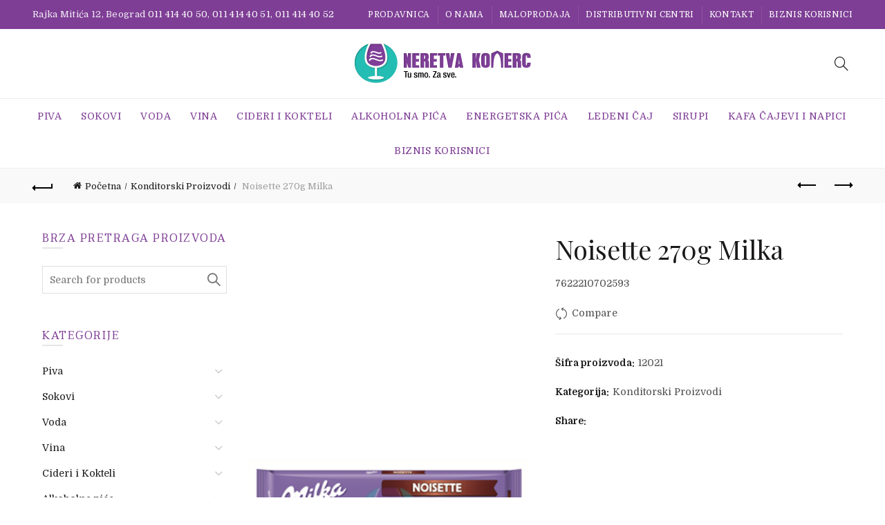

--- FILE ---
content_type: text/html; charset=UTF-8
request_url: https://neretvakomerc.com/proizvod/noisette-270g/
body_size: 15555
content:
<!DOCTYPE html>
<html lang="sr-RS">
<head>
	<meta charset="UTF-8">
	<meta name="viewport" content="width=device-width, initial-scale=1.0, maximum-scale=1.0, user-scalable=no">
	<link rel="profile" href="https://gmpg.org/xfn/11">
	<link rel="pingback" href="https://neretvakomerc.com/xmlrpc.php">

	<title>Noisette 270g Milka &#8211; Neretva komerc</title>
<meta name='robots' content='max-image-preview:large' />
	<style>img:is([sizes="auto" i], [sizes^="auto," i]) { contain-intrinsic-size: 3000px 1500px }</style>
	<link rel='dns-prefetch' href='//fonts.googleapis.com' />
<link rel="alternate" type="application/rss+xml" title="Neretva komerc &raquo; dovod" href="https://neretvakomerc.com/feed/" />
<link rel="alternate" type="application/rss+xml" title="Neretva komerc &raquo; dovod komentara" href="https://neretvakomerc.com/comments/feed/" />
<link rel="alternate" type="application/rss+xml" title="Neretva komerc &raquo; dovod komentara na Noisette 270g Milka" href="https://neretvakomerc.com/proizvod/noisette-270g/feed/" />
<style id='wp-emoji-styles-inline-css' type='text/css'>

	img.wp-smiley, img.emoji {
		display: inline !important;
		border: none !important;
		box-shadow: none !important;
		height: 1em !important;
		width: 1em !important;
		margin: 0 0.07em !important;
		vertical-align: -0.1em !important;
		background: none !important;
		padding: 0 !important;
	}
</style>
<link rel='stylesheet' id='wp-block-library-css' href='https://neretvakomerc.com/wp-includes/css/dist/block-library/style.min.css?ver=6.8.3' type='text/css' media='all' />
<style id='classic-theme-styles-inline-css' type='text/css'>
/*! This file is auto-generated */
.wp-block-button__link{color:#fff;background-color:#32373c;border-radius:9999px;box-shadow:none;text-decoration:none;padding:calc(.667em + 2px) calc(1.333em + 2px);font-size:1.125em}.wp-block-file__button{background:#32373c;color:#fff;text-decoration:none}
</style>
<style id='global-styles-inline-css' type='text/css'>
:root{--wp--preset--aspect-ratio--square: 1;--wp--preset--aspect-ratio--4-3: 4/3;--wp--preset--aspect-ratio--3-4: 3/4;--wp--preset--aspect-ratio--3-2: 3/2;--wp--preset--aspect-ratio--2-3: 2/3;--wp--preset--aspect-ratio--16-9: 16/9;--wp--preset--aspect-ratio--9-16: 9/16;--wp--preset--color--black: #000000;--wp--preset--color--cyan-bluish-gray: #abb8c3;--wp--preset--color--white: #ffffff;--wp--preset--color--pale-pink: #f78da7;--wp--preset--color--vivid-red: #cf2e2e;--wp--preset--color--luminous-vivid-orange: #ff6900;--wp--preset--color--luminous-vivid-amber: #fcb900;--wp--preset--color--light-green-cyan: #7bdcb5;--wp--preset--color--vivid-green-cyan: #00d084;--wp--preset--color--pale-cyan-blue: #8ed1fc;--wp--preset--color--vivid-cyan-blue: #0693e3;--wp--preset--color--vivid-purple: #9b51e0;--wp--preset--gradient--vivid-cyan-blue-to-vivid-purple: linear-gradient(135deg,rgba(6,147,227,1) 0%,rgb(155,81,224) 100%);--wp--preset--gradient--light-green-cyan-to-vivid-green-cyan: linear-gradient(135deg,rgb(122,220,180) 0%,rgb(0,208,130) 100%);--wp--preset--gradient--luminous-vivid-amber-to-luminous-vivid-orange: linear-gradient(135deg,rgba(252,185,0,1) 0%,rgba(255,105,0,1) 100%);--wp--preset--gradient--luminous-vivid-orange-to-vivid-red: linear-gradient(135deg,rgba(255,105,0,1) 0%,rgb(207,46,46) 100%);--wp--preset--gradient--very-light-gray-to-cyan-bluish-gray: linear-gradient(135deg,rgb(238,238,238) 0%,rgb(169,184,195) 100%);--wp--preset--gradient--cool-to-warm-spectrum: linear-gradient(135deg,rgb(74,234,220) 0%,rgb(151,120,209) 20%,rgb(207,42,186) 40%,rgb(238,44,130) 60%,rgb(251,105,98) 80%,rgb(254,248,76) 100%);--wp--preset--gradient--blush-light-purple: linear-gradient(135deg,rgb(255,206,236) 0%,rgb(152,150,240) 100%);--wp--preset--gradient--blush-bordeaux: linear-gradient(135deg,rgb(254,205,165) 0%,rgb(254,45,45) 50%,rgb(107,0,62) 100%);--wp--preset--gradient--luminous-dusk: linear-gradient(135deg,rgb(255,203,112) 0%,rgb(199,81,192) 50%,rgb(65,88,208) 100%);--wp--preset--gradient--pale-ocean: linear-gradient(135deg,rgb(255,245,203) 0%,rgb(182,227,212) 50%,rgb(51,167,181) 100%);--wp--preset--gradient--electric-grass: linear-gradient(135deg,rgb(202,248,128) 0%,rgb(113,206,126) 100%);--wp--preset--gradient--midnight: linear-gradient(135deg,rgb(2,3,129) 0%,rgb(40,116,252) 100%);--wp--preset--font-size--small: 13px;--wp--preset--font-size--medium: 20px;--wp--preset--font-size--large: 36px;--wp--preset--font-size--x-large: 42px;--wp--preset--spacing--20: 0.44rem;--wp--preset--spacing--30: 0.67rem;--wp--preset--spacing--40: 1rem;--wp--preset--spacing--50: 1.5rem;--wp--preset--spacing--60: 2.25rem;--wp--preset--spacing--70: 3.38rem;--wp--preset--spacing--80: 5.06rem;--wp--preset--shadow--natural: 6px 6px 9px rgba(0, 0, 0, 0.2);--wp--preset--shadow--deep: 12px 12px 50px rgba(0, 0, 0, 0.4);--wp--preset--shadow--sharp: 6px 6px 0px rgba(0, 0, 0, 0.2);--wp--preset--shadow--outlined: 6px 6px 0px -3px rgba(255, 255, 255, 1), 6px 6px rgba(0, 0, 0, 1);--wp--preset--shadow--crisp: 6px 6px 0px rgba(0, 0, 0, 1);}:where(.is-layout-flex){gap: 0.5em;}:where(.is-layout-grid){gap: 0.5em;}body .is-layout-flex{display: flex;}.is-layout-flex{flex-wrap: wrap;align-items: center;}.is-layout-flex > :is(*, div){margin: 0;}body .is-layout-grid{display: grid;}.is-layout-grid > :is(*, div){margin: 0;}:where(.wp-block-columns.is-layout-flex){gap: 2em;}:where(.wp-block-columns.is-layout-grid){gap: 2em;}:where(.wp-block-post-template.is-layout-flex){gap: 1.25em;}:where(.wp-block-post-template.is-layout-grid){gap: 1.25em;}.has-black-color{color: var(--wp--preset--color--black) !important;}.has-cyan-bluish-gray-color{color: var(--wp--preset--color--cyan-bluish-gray) !important;}.has-white-color{color: var(--wp--preset--color--white) !important;}.has-pale-pink-color{color: var(--wp--preset--color--pale-pink) !important;}.has-vivid-red-color{color: var(--wp--preset--color--vivid-red) !important;}.has-luminous-vivid-orange-color{color: var(--wp--preset--color--luminous-vivid-orange) !important;}.has-luminous-vivid-amber-color{color: var(--wp--preset--color--luminous-vivid-amber) !important;}.has-light-green-cyan-color{color: var(--wp--preset--color--light-green-cyan) !important;}.has-vivid-green-cyan-color{color: var(--wp--preset--color--vivid-green-cyan) !important;}.has-pale-cyan-blue-color{color: var(--wp--preset--color--pale-cyan-blue) !important;}.has-vivid-cyan-blue-color{color: var(--wp--preset--color--vivid-cyan-blue) !important;}.has-vivid-purple-color{color: var(--wp--preset--color--vivid-purple) !important;}.has-black-background-color{background-color: var(--wp--preset--color--black) !important;}.has-cyan-bluish-gray-background-color{background-color: var(--wp--preset--color--cyan-bluish-gray) !important;}.has-white-background-color{background-color: var(--wp--preset--color--white) !important;}.has-pale-pink-background-color{background-color: var(--wp--preset--color--pale-pink) !important;}.has-vivid-red-background-color{background-color: var(--wp--preset--color--vivid-red) !important;}.has-luminous-vivid-orange-background-color{background-color: var(--wp--preset--color--luminous-vivid-orange) !important;}.has-luminous-vivid-amber-background-color{background-color: var(--wp--preset--color--luminous-vivid-amber) !important;}.has-light-green-cyan-background-color{background-color: var(--wp--preset--color--light-green-cyan) !important;}.has-vivid-green-cyan-background-color{background-color: var(--wp--preset--color--vivid-green-cyan) !important;}.has-pale-cyan-blue-background-color{background-color: var(--wp--preset--color--pale-cyan-blue) !important;}.has-vivid-cyan-blue-background-color{background-color: var(--wp--preset--color--vivid-cyan-blue) !important;}.has-vivid-purple-background-color{background-color: var(--wp--preset--color--vivid-purple) !important;}.has-black-border-color{border-color: var(--wp--preset--color--black) !important;}.has-cyan-bluish-gray-border-color{border-color: var(--wp--preset--color--cyan-bluish-gray) !important;}.has-white-border-color{border-color: var(--wp--preset--color--white) !important;}.has-pale-pink-border-color{border-color: var(--wp--preset--color--pale-pink) !important;}.has-vivid-red-border-color{border-color: var(--wp--preset--color--vivid-red) !important;}.has-luminous-vivid-orange-border-color{border-color: var(--wp--preset--color--luminous-vivid-orange) !important;}.has-luminous-vivid-amber-border-color{border-color: var(--wp--preset--color--luminous-vivid-amber) !important;}.has-light-green-cyan-border-color{border-color: var(--wp--preset--color--light-green-cyan) !important;}.has-vivid-green-cyan-border-color{border-color: var(--wp--preset--color--vivid-green-cyan) !important;}.has-pale-cyan-blue-border-color{border-color: var(--wp--preset--color--pale-cyan-blue) !important;}.has-vivid-cyan-blue-border-color{border-color: var(--wp--preset--color--vivid-cyan-blue) !important;}.has-vivid-purple-border-color{border-color: var(--wp--preset--color--vivid-purple) !important;}.has-vivid-cyan-blue-to-vivid-purple-gradient-background{background: var(--wp--preset--gradient--vivid-cyan-blue-to-vivid-purple) !important;}.has-light-green-cyan-to-vivid-green-cyan-gradient-background{background: var(--wp--preset--gradient--light-green-cyan-to-vivid-green-cyan) !important;}.has-luminous-vivid-amber-to-luminous-vivid-orange-gradient-background{background: var(--wp--preset--gradient--luminous-vivid-amber-to-luminous-vivid-orange) !important;}.has-luminous-vivid-orange-to-vivid-red-gradient-background{background: var(--wp--preset--gradient--luminous-vivid-orange-to-vivid-red) !important;}.has-very-light-gray-to-cyan-bluish-gray-gradient-background{background: var(--wp--preset--gradient--very-light-gray-to-cyan-bluish-gray) !important;}.has-cool-to-warm-spectrum-gradient-background{background: var(--wp--preset--gradient--cool-to-warm-spectrum) !important;}.has-blush-light-purple-gradient-background{background: var(--wp--preset--gradient--blush-light-purple) !important;}.has-blush-bordeaux-gradient-background{background: var(--wp--preset--gradient--blush-bordeaux) !important;}.has-luminous-dusk-gradient-background{background: var(--wp--preset--gradient--luminous-dusk) !important;}.has-pale-ocean-gradient-background{background: var(--wp--preset--gradient--pale-ocean) !important;}.has-electric-grass-gradient-background{background: var(--wp--preset--gradient--electric-grass) !important;}.has-midnight-gradient-background{background: var(--wp--preset--gradient--midnight) !important;}.has-small-font-size{font-size: var(--wp--preset--font-size--small) !important;}.has-medium-font-size{font-size: var(--wp--preset--font-size--medium) !important;}.has-large-font-size{font-size: var(--wp--preset--font-size--large) !important;}.has-x-large-font-size{font-size: var(--wp--preset--font-size--x-large) !important;}
:where(.wp-block-post-template.is-layout-flex){gap: 1.25em;}:where(.wp-block-post-template.is-layout-grid){gap: 1.25em;}
:where(.wp-block-columns.is-layout-flex){gap: 2em;}:where(.wp-block-columns.is-layout-grid){gap: 2em;}
:root :where(.wp-block-pullquote){font-size: 1.5em;line-height: 1.6;}
</style>
<style id='woocommerce-inline-inline-css' type='text/css'>
.woocommerce form .form-row .required { visibility: visible; }
</style>
<link rel='stylesheet' id='brands-styles-css' href='https://neretvakomerc.com/wp-content/plugins/woocommerce/assets/css/brands.css?ver=10.3.7' type='text/css' media='all' />
<link rel='stylesheet' id='bootstrap-css' href='https://neretvakomerc.com/wp-content/themes/basel/css/bootstrap.min.css?ver=5.7.2' type='text/css' media='all' />
<link rel='stylesheet' id='basel-style-css' href='https://neretvakomerc.com/wp-content/themes/basel/css/parts/base.min.css?ver=5.7.2' type='text/css' media='all' />
<link rel='stylesheet' id='js_composer_front-css' href='https://neretvakomerc.com/wp-content/plugins/js_composer/assets/css/js_composer.min.css?ver=8.6.1' type='text/css' media='all' />
<link rel='stylesheet' id='vc_font_awesome_5_shims-css' href='https://neretvakomerc.com/wp-content/plugins/js_composer/assets/lib/vendor/dist/@fortawesome/fontawesome-free/css/v4-shims.min.css?ver=8.6.1' type='text/css' media='all' />
<link rel='stylesheet' id='basel-wp-gutenberg-css' href='https://neretvakomerc.com/wp-content/themes/basel/css/parts/wp-gutenberg.min.css?ver=5.7.2' type='text/css' media='all' />
<link rel='stylesheet' id='basel-int-revolution-slider-css' href='https://neretvakomerc.com/wp-content/themes/basel/css/parts/int-revolution-slider.min.css?ver=5.7.2' type='text/css' media='all' />
<link rel='stylesheet' id='basel-int-wpbakery-base-css' href='https://neretvakomerc.com/wp-content/themes/basel/css/parts/int-wpbakery-base.min.css?ver=5.7.2' type='text/css' media='all' />
<link rel='stylesheet' id='basel-woo-base-css' href='https://neretvakomerc.com/wp-content/themes/basel/css/parts/woo-base.min.css?ver=5.7.2' type='text/css' media='all' />
<link rel='stylesheet' id='basel-woo-page-single-product-css' href='https://neretvakomerc.com/wp-content/themes/basel/css/parts/woo-page-single-product.min.css?ver=5.7.2' type='text/css' media='all' />
<link rel='stylesheet' id='basel-header-top-bar-css' href='https://neretvakomerc.com/wp-content/themes/basel/css/parts/header-top-bar.min.css?ver=5.7.2' type='text/css' media='all' />
<link rel='stylesheet' id='basel-header-general-css' href='https://neretvakomerc.com/wp-content/themes/basel/css/parts/header-general.min.css?ver=5.7.2' type='text/css' media='all' />
<link rel='stylesheet' id='basel-page-title-css' href='https://neretvakomerc.com/wp-content/themes/basel/css/parts/page-title.min.css?ver=5.7.2' type='text/css' media='all' />
<link rel='stylesheet' id='basel-woo-lib-slick-slider-css' href='https://neretvakomerc.com/wp-content/themes/basel/css/parts/woo-lib-slick-slider.min.css?ver=5.7.2' type='text/css' media='all' />
<link rel='stylesheet' id='basel-lib-owl-carousel-css' href='https://neretvakomerc.com/wp-content/themes/basel/css/parts/lib-owl-carousel.min.css?ver=5.7.2' type='text/css' media='all' />
<link rel='stylesheet' id='basel-el-social-icons-css' href='https://neretvakomerc.com/wp-content/themes/basel/css/parts/el-social-icons.min.css?ver=5.7.2' type='text/css' media='all' />
<link rel='stylesheet' id='basel-opt-off-canvas-sidebar-css' href='https://neretvakomerc.com/wp-content/themes/basel/css/parts/opt-off-canvas-sidebar.min.css?ver=5.7.2' type='text/css' media='all' />
<link rel='stylesheet' id='basel-footer-general-css' href='https://neretvakomerc.com/wp-content/themes/basel/css/parts/footer-general.min.css?ver=5.7.2' type='text/css' media='all' />
<link rel='stylesheet' id='basel-lib-photoswipe-css' href='https://neretvakomerc.com/wp-content/themes/basel/css/parts/lib-photoswipe.min.css?ver=5.7.2' type='text/css' media='all' />
<link rel='stylesheet' id='basel-opt-scrolltotop-css' href='https://neretvakomerc.com/wp-content/themes/basel/css/parts/opt-scrolltotop.min.css?ver=5.7.2' type='text/css' media='all' />
<link rel='stylesheet' id='xts-google-fonts-css' href='//fonts.googleapis.com/css?family=Domine%3A400%2C500%2C600%2C700%7CPlayfair+Display%3A400%2C500%2C600%2C700%2C800%2C900%2C400italic%2C500italic%2C600italic%2C700italic%2C800italic%2C900italic%7CTaviraj%3A100%2C100italic%2C200%2C200italic%2C300%2C300italic%2C400%2C400italic%2C500%2C500italic%2C600%2C600italic%2C700%2C700italic%2C800%2C800italic%2C900%2C900italic&#038;ver=5.7.2' type='text/css' media='all' />
<link rel='stylesheet' id='basel-dynamic-style-css' href='https://neretvakomerc.com/wp-content/uploads/2025/10/basel-dynamic-1759405317.css?ver=5.7.2' type='text/css' media='all' />
<script type="text/javascript" src="https://neretvakomerc.com/wp-includes/js/jquery/jquery.min.js?ver=3.7.1" id="jquery-core-js"></script>
<script type="text/javascript" src="https://neretvakomerc.com/wp-includes/js/jquery/jquery-migrate.min.js?ver=3.4.1" id="jquery-migrate-js"></script>
<script type="text/javascript" src="https://neretvakomerc.com/wp-content/plugins/woocommerce/assets/js/jquery-blockui/jquery.blockUI.min.js?ver=2.7.0-wc.10.3.7" id="wc-jquery-blockui-js" data-wp-strategy="defer"></script>
<script type="text/javascript" id="wc-add-to-cart-js-extra">
/* <![CDATA[ */
var wc_add_to_cart_params = {"ajax_url":"\/wp-admin\/admin-ajax.php","wc_ajax_url":"\/?wc-ajax=%%endpoint%%","i18n_view_cart":"Pregled korpe","cart_url":"https:\/\/neretvakomerc.com\/cart\/","is_cart":"","cart_redirect_after_add":"no"};
/* ]]> */
</script>
<script type="text/javascript" src="https://neretvakomerc.com/wp-content/plugins/woocommerce/assets/js/frontend/add-to-cart.min.js?ver=10.3.7" id="wc-add-to-cart-js" data-wp-strategy="defer"></script>
<script type="text/javascript" src="https://neretvakomerc.com/wp-content/plugins/woocommerce/assets/js/zoom/jquery.zoom.min.js?ver=1.7.21-wc.10.3.7" id="wc-zoom-js" defer="defer" data-wp-strategy="defer"></script>
<script type="text/javascript" id="wc-single-product-js-extra">
/* <![CDATA[ */
var wc_single_product_params = {"i18n_required_rating_text":"Ocenite","i18n_rating_options":["1 od 5 zvezdica","2 od 5 zvezdica","3 od 5 zvezdica","4 od 5 zvezdica","5 od 5 zvezdica"],"i18n_product_gallery_trigger_text":"Pogledajte galeriju slika preko celog ekrana","review_rating_required":"yes","flexslider":{"rtl":false,"animation":"slide","smoothHeight":true,"directionNav":false,"controlNav":"thumbnails","slideshow":false,"animationSpeed":500,"animationLoop":false,"allowOneSlide":false},"zoom_enabled":"","zoom_options":[],"photoswipe_enabled":"","photoswipe_options":{"shareEl":false,"closeOnScroll":false,"history":false,"hideAnimationDuration":0,"showAnimationDuration":0},"flexslider_enabled":""};
/* ]]> */
</script>
<script type="text/javascript" src="https://neretvakomerc.com/wp-content/plugins/woocommerce/assets/js/frontend/single-product.min.js?ver=10.3.7" id="wc-single-product-js" defer="defer" data-wp-strategy="defer"></script>
<script type="text/javascript" src="https://neretvakomerc.com/wp-content/plugins/woocommerce/assets/js/js-cookie/js.cookie.min.js?ver=2.1.4-wc.10.3.7" id="wc-js-cookie-js" data-wp-strategy="defer"></script>
<script type="text/javascript" id="woocommerce-js-extra">
/* <![CDATA[ */
var woocommerce_params = {"ajax_url":"\/wp-admin\/admin-ajax.php","wc_ajax_url":"\/?wc-ajax=%%endpoint%%","i18n_password_show":"Prika\u017ei lozinku","i18n_password_hide":"Sakrij lozinku"};
/* ]]> */
</script>
<script type="text/javascript" src="https://neretvakomerc.com/wp-content/plugins/woocommerce/assets/js/frontend/woocommerce.min.js?ver=10.3.7" id="woocommerce-js" defer="defer" data-wp-strategy="defer"></script>
<script type="text/javascript" src="https://neretvakomerc.com/wp-content/plugins/js_composer/assets/js/vendors/woocommerce-add-to-cart.js?ver=8.6.1" id="vc_woocommerce-add-to-cart-js-js"></script>
<!--[if lt IE 9]>
<script type="text/javascript" src="https://neretvakomerc.com/wp-content/themes/basel/js/html5.min.js?ver=5.7.2" id="basel_html5shiv-js"></script>
<![endif]-->
<script></script><link rel="https://api.w.org/" href="https://neretvakomerc.com/wp-json/" /><link rel="alternate" title="JSON" type="application/json" href="https://neretvakomerc.com/wp-json/wp/v2/product/11897" /><link rel="EditURI" type="application/rsd+xml" title="RSD" href="https://neretvakomerc.com/xmlrpc.php?rsd" />
<meta name="generator" content="WordPress 6.8.3" />
<meta name="generator" content="WooCommerce 10.3.7" />
<link rel="canonical" href="https://neretvakomerc.com/proizvod/noisette-270g/" />
<link rel='shortlink' href='https://neretvakomerc.com/?p=11897' />
<link rel="alternate" title="oEmbed (JSON)" type="application/json+oembed" href="https://neretvakomerc.com/wp-json/oembed/1.0/embed?url=https%3A%2F%2Fneretvakomerc.com%2Fproizvod%2Fnoisette-270g%2F" />
<link rel="alternate" title="oEmbed (XML)" type="text/xml+oembed" href="https://neretvakomerc.com/wp-json/oembed/1.0/embed?url=https%3A%2F%2Fneretvakomerc.com%2Fproizvod%2Fnoisette-270g%2F&#038;format=xml" />
<script type="text/javascript">
(function(url){
	if(/(?:Chrome\/26\.0\.1410\.63 Safari\/537\.31|WordfenceTestMonBot)/.test(navigator.userAgent)){ return; }
	var addEvent = function(evt, handler) {
		if (window.addEventListener) {
			document.addEventListener(evt, handler, false);
		} else if (window.attachEvent) {
			document.attachEvent('on' + evt, handler);
		}
	};
	var removeEvent = function(evt, handler) {
		if (window.removeEventListener) {
			document.removeEventListener(evt, handler, false);
		} else if (window.detachEvent) {
			document.detachEvent('on' + evt, handler);
		}
	};
	var evts = 'contextmenu dblclick drag dragend dragenter dragleave dragover dragstart drop keydown keypress keyup mousedown mousemove mouseout mouseover mouseup mousewheel scroll'.split(' ');
	var logHuman = function() {
		if (window.wfLogHumanRan) { return; }
		window.wfLogHumanRan = true;
		var wfscr = document.createElement('script');
		wfscr.type = 'text/javascript';
		wfscr.async = true;
		wfscr.src = url + '&r=' + Math.random();
		(document.getElementsByTagName('head')[0]||document.getElementsByTagName('body')[0]).appendChild(wfscr);
		for (var i = 0; i < evts.length; i++) {
			removeEvent(evts[i], logHuman);
		}
	};
	for (var i = 0; i < evts.length; i++) {
		addEvent(evts[i], logHuman);
	}
})('//neretvakomerc.com/?wordfence_lh=1&hid=68BE8148550CA13B4CCD563AB16FEA27');
</script><meta name="theme-color" content="">		
		
		
							<link rel="shortcut icon" href="https://neretvakomerc.com/wp-content/uploads/2018/03/fv.jpg">
			<link rel="apple-touch-icon-precomposed" sizes="152x152" href="https://neretvakomerc.com/wp-content/uploads/2018/03/neretva-komerc-logo.png">
		        <style> 
            	
			/* Shop popup */
			
			.basel-promo-popup {
			   max-width: 900px;
			}
	
            .site-logo {
                width: 25%;
            }    

            .site-logo img {
                max-width: 456px;
                max-height: 100px;
            }    

                            .widgetarea-head {
                    width: 37.5%;
                }  

                .right-column {
                    width: 37.5%;
                }  

                .sticky-header .right-column {
                    width: 200px;
                }  

            
                            .basel-woocommerce-layered-nav .basel-scroll-content {
                    max-height: 280px;
                }
            
			/* header Banner */
			body .header-banner {
				height: 40px;
			}
	
			body.header-banner-display .website-wrapper {
				margin-top:40px;
			}	

            /* Topbar height configs */

			.topbar-menu ul > li {
				line-height: 42px;
			}
			
			.topbar-wrapp,
			.topbar-content:before {
				height: 42px;
			}
			
			.sticky-header-prepared.basel-top-bar-on .header-shop, 
			.sticky-header-prepared.basel-top-bar-on .header-split,
			.enable-sticky-header.basel-header-overlap.basel-top-bar-on .main-header {
				top: 42px;
			}

            /* Header height configs */

            /* Limit logo image height for according to header height */
            .site-logo img {
                max-height: 100px;
            } 

            /* And for sticky header logo also */
            .act-scroll .site-logo img,
            .header-clone .site-logo img {
                max-height: 75px;
            }   

            /* Set sticky headers height for cloned headers based on menu links line height */
            .header-clone .main-nav .menu > li > a {
                height: 75px;
                line-height: 75px;
            } 

            /* Height for switch logos */

            .sticky-header-real:not(.global-header-menu-top) .switch-logo-enable .basel-logo {
                height: 100px;
            }

            .sticky-header-real:not(.global-header-menu-top) .act-scroll .switch-logo-enable .basel-logo {
                height: 75px;
            }

            .sticky-header-real:not(.global-header-menu-top) .act-scroll .switch-logo-enable {
                transform: translateY(-75px);
            }

                            /* Header height for layouts that don't have line height for menu links */
                .wrapp-header {
                    min-height: 100px;
                } 
            
            
            
            
            /* Page headings settings for heading overlap. Calculate on the header height base */

            .basel-header-overlap .title-size-default,
            .basel-header-overlap .title-size-small,
            .basel-header-overlap .title-shop.without-title.title-size-default,
            .basel-header-overlap .title-shop.without-title.title-size-small {
                padding-top: 140px;
            }


            .basel-header-overlap .title-shop.without-title.title-size-large,
            .basel-header-overlap .title-size-large {
                padding-top: 220px;
            }

            @media (max-width: 991px) {

				/* header Banner */
				body .header-banner {
					height: 40px;
				}
	
				body.header-banner-display .website-wrapper {
					margin-top:40px;
				}

	            /* Topbar height configs */
				.topbar-menu ul > li {
					line-height: 38px;
				}
				
				.topbar-wrapp,
				.topbar-content:before {
					height: 38px;
				}
				
				.sticky-header-prepared.basel-top-bar-on .header-shop, 
				.sticky-header-prepared.basel-top-bar-on .header-split,
				.enable-sticky-header.basel-header-overlap.basel-top-bar-on .main-header {
					top: 38px;
				}

                /* Set header height for mobile devices */
                .main-header .wrapp-header {
                    min-height: 60px;
                } 

                /* Limit logo image height for mobile according to mobile header height */
                .site-logo img {
                    max-height: 60px;
                }   

                /* Limit logo on sticky header. Both header real and header cloned */
                .act-scroll .site-logo img,
                .header-clone .site-logo img {
                    max-height: 60px;
                }

                /* Height for switch logos */

                .main-header .switch-logo-enable .basel-logo {
                    height: 60px;
                }

                .sticky-header-real:not(.global-header-menu-top) .act-scroll .switch-logo-enable .basel-logo {
                    height: 60px;
                }

                .sticky-header-real:not(.global-header-menu-top) .act-scroll .switch-logo-enable {
                    transform: translateY(-60px);
                }

                /* Page headings settings for heading overlap. Calculate on the MOBILE header height base */
                .basel-header-overlap .title-size-default,
                .basel-header-overlap .title-size-small,
                .basel-header-overlap .title-shop.without-title.title-size-default,
                .basel-header-overlap .title-shop.without-title.title-size-small {
                    padding-top: 80px;
                }

                .basel-header-overlap .title-shop.without-title.title-size-large,
                .basel-header-overlap .title-size-large {
                    padding-top: 120px;
                }
 
            }

                 
                    </style>
        
        
			<noscript><style>.woocommerce-product-gallery{ opacity: 1 !important; }</style></noscript>
	<meta name="generator" content="Powered by WPBakery Page Builder - drag and drop page builder for WordPress."/>
<meta name="generator" content="Powered by Slider Revolution 6.7.37 - responsive, Mobile-Friendly Slider Plugin for WordPress with comfortable drag and drop interface." />
<script>function setREVStartSize(e){
			//window.requestAnimationFrame(function() {
				window.RSIW = window.RSIW===undefined ? window.innerWidth : window.RSIW;
				window.RSIH = window.RSIH===undefined ? window.innerHeight : window.RSIH;
				try {
					var pw = document.getElementById(e.c).parentNode.offsetWidth,
						newh;
					pw = pw===0 || isNaN(pw) || (e.l=="fullwidth" || e.layout=="fullwidth") ? window.RSIW : pw;
					e.tabw = e.tabw===undefined ? 0 : parseInt(e.tabw);
					e.thumbw = e.thumbw===undefined ? 0 : parseInt(e.thumbw);
					e.tabh = e.tabh===undefined ? 0 : parseInt(e.tabh);
					e.thumbh = e.thumbh===undefined ? 0 : parseInt(e.thumbh);
					e.tabhide = e.tabhide===undefined ? 0 : parseInt(e.tabhide);
					e.thumbhide = e.thumbhide===undefined ? 0 : parseInt(e.thumbhide);
					e.mh = e.mh===undefined || e.mh=="" || e.mh==="auto" ? 0 : parseInt(e.mh,0);
					if(e.layout==="fullscreen" || e.l==="fullscreen")
						newh = Math.max(e.mh,window.RSIH);
					else{
						e.gw = Array.isArray(e.gw) ? e.gw : [e.gw];
						for (var i in e.rl) if (e.gw[i]===undefined || e.gw[i]===0) e.gw[i] = e.gw[i-1];
						e.gh = e.el===undefined || e.el==="" || (Array.isArray(e.el) && e.el.length==0)? e.gh : e.el;
						e.gh = Array.isArray(e.gh) ? e.gh : [e.gh];
						for (var i in e.rl) if (e.gh[i]===undefined || e.gh[i]===0) e.gh[i] = e.gh[i-1];
											
						var nl = new Array(e.rl.length),
							ix = 0,
							sl;
						e.tabw = e.tabhide>=pw ? 0 : e.tabw;
						e.thumbw = e.thumbhide>=pw ? 0 : e.thumbw;
						e.tabh = e.tabhide>=pw ? 0 : e.tabh;
						e.thumbh = e.thumbhide>=pw ? 0 : e.thumbh;
						for (var i in e.rl) nl[i] = e.rl[i]<window.RSIW ? 0 : e.rl[i];
						sl = nl[0];
						for (var i in nl) if (sl>nl[i] && nl[i]>0) { sl = nl[i]; ix=i;}
						var m = pw>(e.gw[ix]+e.tabw+e.thumbw) ? 1 : (pw-(e.tabw+e.thumbw)) / (e.gw[ix]);
						newh =  (e.gh[ix] * m) + (e.tabh + e.thumbh);
					}
					var el = document.getElementById(e.c);
					if (el!==null && el) el.style.height = newh+"px";
					el = document.getElementById(e.c+"_wrapper");
					if (el!==null && el) {
						el.style.height = newh+"px";
						el.style.display = "block";
					}
				} catch(e){
					console.log("Failure at Presize of Slider:" + e)
				}
			//});
		  };</script>
<noscript><style> .wpb_animate_when_almost_visible { opacity: 1; }</style></noscript></head>

<body data-rsssl=1 class="wp-singular product-template-default single single-product postid-11897 wp-theme-basel theme-basel woocommerce woocommerce-page woocommerce-no-js wrapper-wide global-cart-design-disable global-search-full-screen global-header-logo-center mobile-nav-from-left basel-product-design-default basel-light catalog-mode-on categories-accordion-on global-wishlist-disable basel-top-bar-on basel-ajax-shop-on basel-ajax-search-on enable-sticky-header header-full-width sticky-header-clone offcanvas-sidebar-mobile offcanvas-sidebar-tablet wpb-js-composer js-comp-ver-8.6.1 vc_responsive">
						<div class="mobile-nav">
											<form role="search" method="get" id="searchform" class="searchform  basel-ajax-search" action="https://neretvakomerc.com/"  data-thumbnail="1" data-price="1" data-count="5" data-post_type="product" data-symbols_count="3" data-sku="0">
				<div>
					<label class="screen-reader-text">Search for:</label>
					<input type="text" class="search-field" placeholder="Search for products" value="" name="s" id="s" />
					<input type="hidden" name="post_type" id="post_type" value="product">
										<button type="submit" id="searchsubmit" class="" value="Search">Search</button>
				</div>
			</form>
			<div class="search-results-wrapper"><div class="basel-scroll"><div class="basel-search-results basel-scroll-content"></div></div></div>
		<div class="menu-mobilni-menu-container"><ul id="menu-mobilni-menu" class="site-mobile-menu"><li id="menu-item-18733" class="menu-item menu-item-type-post_type menu-item-object-page menu-item-home menu-item-18733 menu-item-design-default item-event-hover"><a href="https://neretvakomerc.com/">Naslovna</a></li>
<li id="menu-item-18728" class="menu-item menu-item-type-post_type menu-item-object-page menu-item-has-children current_page_parent menu-item-18728 menu-item-design-default item-event-hover"><a href="https://neretvakomerc.com/prodavnica/">Prodavnica</a>
<div class="sub-menu-dropdown color-scheme-dark">

<div class="container">

<ul class="sub-menu color-scheme-dark">
	<li id="menu-item-18737" class="menu-item menu-item-type-taxonomy menu-item-object-product_cat menu-item-18737 menu-item-design-default item-event-hover"><a href="https://neretvakomerc.com/kategorija-proizvoda/piva/">Piva</a></li>
	<li id="menu-item-18736" class="menu-item menu-item-type-taxonomy menu-item-object-product_cat menu-item-18736 menu-item-design-default item-event-hover"><a href="https://neretvakomerc.com/kategorija-proizvoda/sokovi/">Sokovi</a></li>
	<li id="menu-item-18738" class="menu-item menu-item-type-taxonomy menu-item-object-product_cat menu-item-18738 menu-item-design-default item-event-hover"><a href="https://neretvakomerc.com/kategorija-proizvoda/voda/">Voda</a></li>
	<li id="menu-item-18739" class="menu-item menu-item-type-taxonomy menu-item-object-product_cat menu-item-18739 menu-item-design-default item-event-hover"><a href="https://neretvakomerc.com/kategorija-proizvoda/vina/">Vina</a></li>
	<li id="menu-item-18740" class="menu-item menu-item-type-taxonomy menu-item-object-product_cat menu-item-18740 menu-item-design-default item-event-hover"><a href="https://neretvakomerc.com/kategorija-proizvoda/cideri/">Cideri i Kokteli</a></li>
	<li id="menu-item-18735" class="menu-item menu-item-type-taxonomy menu-item-object-product_cat menu-item-18735 menu-item-design-default item-event-hover"><a href="https://neretvakomerc.com/kategorija-proizvoda/zestoka-alkoholna-pica/">Alkoholna pića</a></li>
	<li id="menu-item-18741" class="menu-item menu-item-type-taxonomy menu-item-object-product_cat menu-item-18741 menu-item-design-default item-event-hover"><a href="https://neretvakomerc.com/kategorija-proizvoda/energetska-pica/">Energetska Pića</a></li>
	<li id="menu-item-18742" class="menu-item menu-item-type-taxonomy menu-item-object-product_cat menu-item-18742 menu-item-design-default item-event-hover"><a href="https://neretvakomerc.com/kategorija-proizvoda/ledeni-caj/">Ledeni Čaj</a></li>
	<li id="menu-item-18743" class="menu-item menu-item-type-taxonomy menu-item-object-product_cat menu-item-18743 menu-item-design-default item-event-hover"><a href="https://neretvakomerc.com/kategorija-proizvoda/sirupi/">Sirupi</a></li>
	<li id="menu-item-18744" class="menu-item menu-item-type-taxonomy menu-item-object-product_cat menu-item-18744 menu-item-design-default item-event-hover"><a href="https://neretvakomerc.com/kategorija-proizvoda/kafa/">Kafa Čajevi i Napici</a></li>
</ul>
</div>
</div>
</li>
<li id="menu-item-18732" class="menu-item menu-item-type-post_type menu-item-object-page menu-item-18732 menu-item-design-default item-event-hover"><a href="https://neretvakomerc.com/prodaja/maloprodaja/">Maloprodaja</a></li>
<li id="menu-item-18731" class="menu-item menu-item-type-post_type menu-item-object-page menu-item-18731 menu-item-design-default item-event-hover"><a href="https://neretvakomerc.com/o-nama/">O nama</a></li>
<li id="menu-item-18729" class="menu-item menu-item-type-post_type menu-item-object-page menu-item-18729 menu-item-design-default item-event-hover"><a href="https://neretvakomerc.com/distributivni-centri/">Distributivni centri</a></li>
<li id="menu-item-18730" class="menu-item menu-item-type-post_type menu-item-object-page menu-item-18730 menu-item-design-default item-event-hover"><a href="https://neretvakomerc.com/kontakt/">Kontakt</a></li>
<li id="menu-item-18734" class="menu-item menu-item-type-custom menu-item-object-custom menu-item-18734 menu-item-design-default item-event-hover"><a href="https://b2b.neretvakomerc.com/login">BIZNIS KORISNICI</a></li>
</ul></div>			</div><!--END MOBILE-NAV-->
						<div class="cart-widget-side">
					<div class="widget-heading">
						<span class="widget-title">Korpa</span>
						<a href="#" rel="nofollow" class="widget-close">Zatvori</a>
					</div>
					<div class="widget woocommerce widget_shopping_cart"><div class="widget_shopping_cart_content"></div></div>				</div>
			<div class="website-wrapper">
					<div class="topbar-wrapp color-scheme-light">
			<div class="container">
				<div class="topbar-content">
					<div class="top-bar-left">
						
													Rajka Mitića 12, Beograd <a href="tel:+38111 4144050">011 414 40 50</a>, <a href="tel:+38111 4144051">011 414 40 51</a>, <a href="tel:+38111 4144052">011 414 40 52</a>												
						
					</div>
					<div class="top-bar-right">
						<div class="topbar-menu">
							<div class="menu-glavni-container"><ul id="menu-glavni" class="menu"><li id="menu-item-18702" class="menu-item menu-item-type-post_type menu-item-object-page menu-item-18702 menu-item-design-default item-event-hover"><a href="https://neretvakomerc.com/nasa-prodavnica/">Prodavnica</a></li>
<li id="menu-item-13708" class="menu-item menu-item-type-post_type menu-item-object-page menu-item-13708 menu-item-design-default item-event-hover"><a href="https://neretvakomerc.com/o-nama/">O nama</a></li>
<li id="menu-item-13705" class="menu-item menu-item-type-post_type menu-item-object-page menu-item-13705 menu-item-design-default item-event-hover"><a href="https://neretvakomerc.com/prodaja/maloprodaja/">Maloprodaja</a></li>
<li id="menu-item-13706" class="menu-item menu-item-type-post_type menu-item-object-page menu-item-13706 menu-item-design-default item-event-hover"><a href="https://neretvakomerc.com/distributivni-centri/">Distributivni centri</a></li>
<li id="menu-item-13707" class="menu-item menu-item-type-post_type menu-item-object-page menu-item-13707 menu-item-design-default item-event-hover"><a href="https://neretvakomerc.com/kontakt/">Kontakt</a></li>
<li id="menu-item-18704" class="menu-item menu-item-type-custom menu-item-object-custom menu-item-18704 menu-item-design-default item-event-hover"><a href="https://b2b.neretvakomerc.com/login">BIZNIS KORISNICI</a></li>
</ul></div>						</div>
					</div>
				</div>
			</div>
		</div> <!--END TOP HEADER-->
	
	
	<!-- HEADER -->
	<header class="main-header header-has-no-bg header-logo-center icons-design-line color-scheme-dark">

		<div class="container">
<div class="wrapp-header">
			<div class="widgetarea-head">
							</div>
					<div class="site-logo">
				<div class="basel-logo-wrap switch-logo-enable">
					<a href="https://neretvakomerc.com/" class="basel-logo basel-main-logo" rel="home">
						<img src="https://neretvakomerc.com/wp-content/uploads/2018/03/neretva-komerc-logo.png" alt="Neretva komerc" />					</a>
																	<a href="https://neretvakomerc.com/" class="basel-logo basel-sticky-logo" rel="home">
							<img src="https://neretvakomerc.com/wp-content/uploads/2018/03/neretva-komerc-logo.png" alt="Neretva komerc" />						</a>
									</div>
			</div>
		<div class="right-column">
			<div class="search-button basel-search-full-screen mobile-search-icon">
				<a href="#" rel="nofollow" aria-label="Search">
					<i class="fa fa-search"></i>
				</a>
				<div class="basel-search-wrapper">
					<div class="basel-search-inner">
						<span class="basel-close-search">Zatvori</span>
									<form role="search" method="get" id="searchform" class="searchform  basel-ajax-search" action="https://neretvakomerc.com/"  data-thumbnail="1" data-price="1" data-count="5" data-post_type="product" data-symbols_count="3" data-sku="0">
				<div>
					<label class="screen-reader-text">Search for:</label>
					<input type="text" class="search-field" placeholder="Search for products" value="" name="s" id="s" />
					<input type="hidden" name="post_type" id="post_type" value="product">
										<button type="submit" id="searchsubmit" class="" value="Search">Search</button>
				</div>
			</form>
			<div class="search-results-wrapper"><div class="basel-scroll"><div class="basel-search-results basel-scroll-content"></div></div></div>
							</div>
				</div>
			</div>
					<div class="mobile-nav-icon">
				<span class="basel-burger"></span>
			</div><!--END MOBILE-NAV-ICON-->
		</div>
</div>
</div>
<div class="navigation-wrap">
<div class="container">
			<div class="main-nav site-navigation basel-navigation menu-center" role="navigation">
				<div class="menu-glavni-menu-container"><ul id="menu-glavni-menu" class="menu"><li id="menu-item-18711" class="menu-item menu-item-type-taxonomy menu-item-object-product_cat menu-item-18711 menu-item-design-default item-event-hover"><a href="https://neretvakomerc.com/kategorija-proizvoda/piva/">Piva</a></li>
<li id="menu-item-18710" class="menu-item menu-item-type-taxonomy menu-item-object-product_cat menu-item-18710 menu-item-design-default item-event-hover"><a href="https://neretvakomerc.com/kategorija-proizvoda/sokovi/">Sokovi</a></li>
<li id="menu-item-18712" class="menu-item menu-item-type-taxonomy menu-item-object-product_cat menu-item-18712 menu-item-design-default item-event-hover"><a href="https://neretvakomerc.com/kategorija-proizvoda/voda/">Voda</a></li>
<li id="menu-item-18713" class="menu-item menu-item-type-taxonomy menu-item-object-product_cat menu-item-18713 menu-item-design-default item-event-hover"><a href="https://neretvakomerc.com/kategorija-proizvoda/vina/">Vina</a></li>
<li id="menu-item-18714" class="menu-item menu-item-type-taxonomy menu-item-object-product_cat menu-item-18714 menu-item-design-default item-event-hover"><a href="https://neretvakomerc.com/kategorija-proizvoda/cideri/">Cideri i Kokteli</a></li>
<li id="menu-item-18715" class="menu-item menu-item-type-taxonomy menu-item-object-product_cat menu-item-18715 menu-item-design-default item-event-hover"><a href="https://neretvakomerc.com/kategorija-proizvoda/zestoka-alkoholna-pica/">Alkoholna pića</a></li>
<li id="menu-item-18716" class="menu-item menu-item-type-taxonomy menu-item-object-product_cat menu-item-18716 menu-item-design-default item-event-hover"><a href="https://neretvakomerc.com/kategorija-proizvoda/energetska-pica/">Energetska Pića</a></li>
<li id="menu-item-18717" class="menu-item menu-item-type-taxonomy menu-item-object-product_cat menu-item-18717 menu-item-design-default item-event-hover"><a href="https://neretvakomerc.com/kategorija-proizvoda/ledeni-caj/">Ledeni Čaj</a></li>
<li id="menu-item-18718" class="menu-item menu-item-type-taxonomy menu-item-object-product_cat menu-item-18718 menu-item-design-default item-event-hover"><a href="https://neretvakomerc.com/kategorija-proizvoda/sirupi/">Sirupi</a></li>
<li id="menu-item-18721" class="menu-item menu-item-type-taxonomy menu-item-object-product_cat menu-item-18721 menu-item-design-default item-event-hover"><a href="https://neretvakomerc.com/kategorija-proizvoda/kafa/">Kafa Čajevi i Napici</a></li>
<li id="menu-item-18726" class="menu-item menu-item-type-custom menu-item-object-custom menu-item-18726 menu-item-design-default item-event-hover"><a href="https://b2b.neretvakomerc.com/login">BIZNIS KORISNICI</a></li>
</ul></div>			</div><!--END MAIN-NAV-->
		</div>
</div>

	</header><!--END MAIN HEADER-->

	<div class="clear"></div>
	
						<div class="main-page-wrapper">
		
		
		<!-- MAIN CONTENT AREA -->
				<div class="container-fluid">
			<div class="row">
		
	<div class="site-content shop-content-area col-sm-12 content-with-products description-area-before" role="main">
		
			
<div class="single-breadcrumbs-wrapper">
	<div class="container">
					<a href="javascript:baselThemeModule.backHistory()" class="basel-back-btn basel-tooltip"><span>Back</span></a>
		<nav class="woocommerce-breadcrumb" aria-label="Breadcrumb"><a href="https://neretvakomerc.com">Početna</a><a href="https://neretvakomerc.com/kategorija-proizvoda/konditorski-proizvodi/">Konditorski Proizvodi</a><span class="breadcrumb-last"> Noisette 270g Milka</span></nav>								<div class="basel-products-nav">
								<div class="product-btn product-prev">
					<a href="https://neretvakomerc.com/proizvod/ultra-energy-passion-punch-0-25l-limenka/">Previous product<span></span></a>
					<div class="wrapper-short">
						<div class="product-short">
							<a href="https://neretvakomerc.com/proizvod/ultra-energy-passion-punch-0-25l-limenka/" class="product-thumb">
								<img width="150" height="150" src="https://neretvakomerc.com/wp-content/uploads/2018/02/ULTRA-ENERGY-PASSION-PUNCH-150x150.jpg" class="attachment-woocommerce_thumbnail size-woocommerce_thumbnail" alt="ULTRA ENERGY PASSION PUNCH 0.25L LIMENKA" decoding="async" srcset="https://neretvakomerc.com/wp-content/uploads/2018/02/ULTRA-ENERGY-PASSION-PUNCH-150x150.jpg 150w, https://neretvakomerc.com/wp-content/uploads/2018/02/ULTRA-ENERGY-PASSION-PUNCH-300x300.jpg 300w, https://neretvakomerc.com/wp-content/uploads/2018/02/ULTRA-ENERGY-PASSION-PUNCH-45x45.jpg 45w, https://neretvakomerc.com/wp-content/uploads/2018/02/ULTRA-ENERGY-PASSION-PUNCH-100x100.jpg 100w, https://neretvakomerc.com/wp-content/uploads/2018/02/ULTRA-ENERGY-PASSION-PUNCH.jpg 400w" sizes="(max-width: 150px) 100vw, 150px" />							</a>
							<a href="https://neretvakomerc.com/proizvod/ultra-energy-passion-punch-0-25l-limenka/" class="product-title">
								ULTRA ENERGY PASSION PUNCH 0.25L LIMENKA							</a>
							<span class="price">
															</span>
						</div>
					</div>
				</div>
				
								<div class="product-btn product-next">
					<a href="https://neretvakomerc.com/proizvod/fruvita-visnja-nista-vise-0-75/">Next product<span></span></a>
					<div class="wrapper-short">
						<div class="product-short">
							<a href="https://neretvakomerc.com/proizvod/fruvita-visnja-nista-vise-0-75/" class="product-thumb">
								<img width="150" height="150" src="https://neretvakomerc.com/wp-content/uploads/woocommerce-placeholder-150x150.png" class="woocommerce-placeholder wp-post-image" alt="Rezervisano mesto" decoding="async" srcset="https://neretvakomerc.com/wp-content/uploads/woocommerce-placeholder-150x150.png 150w, https://neretvakomerc.com/wp-content/uploads/woocommerce-placeholder-100x100.png 100w, https://neretvakomerc.com/wp-content/uploads/woocommerce-placeholder-450x450.png 450w, https://neretvakomerc.com/wp-content/uploads/woocommerce-placeholder-300x300.png 300w, https://neretvakomerc.com/wp-content/uploads/woocommerce-placeholder-768x768.png 768w, https://neretvakomerc.com/wp-content/uploads/woocommerce-placeholder-1024x1024.png 1024w, https://neretvakomerc.com/wp-content/uploads/woocommerce-placeholder.png 1200w" sizes="(max-width: 150px) 100vw, 150px" />							</a>
							<a href="https://neretvakomerc.com/proizvod/fruvita-visnja-nista-vise-0-75/" class="product-title">
								Fruvita Višnja &amp; ništa više 0.75l							</a>
							<span class="price">
								<span class="woocommerce-Price-amount amount">129.78&nbsp;<span class="woocommerce-Price-currencySymbol">RSD</span></span>							</span>
						</div>
					</div>
				</div>
							</div>
					</div>
</div>

<div class="container">
	<div class="woocommerce-notices-wrapper"></div></div>
<div id="product-11897" class="single-product-page single-product-content product-design-default post-0 post type-post status-publish format-standard has-post-thumbnail hentry">

	<div class="container">

		<div class="row">
			<div class="product-image-summary col-sm-9 col-sm-push-3">
				<div class="row">
					<div class="col-sm-6 product-images">
						<div class="woocommerce-product-gallery woocommerce-product-gallery--with-images woocommerce-product-gallery--columns-4 images images row thumbs-position-left image-action-none" style="opacity: 0; transition: opacity .25s ease-in-out;">
	<div class="col-sm-12">
		<figure class="woocommerce-product-gallery__wrapper owl-carousel">
			<figure data-thumb="https://neretvakomerc.com/wp-content/uploads/2017/12/12021-150x150.png" class="woocommerce-product-gallery__image"><a href="https://neretvakomerc.com/wp-content/uploads/2017/12/12021.png"><img width="300" height="600" src="https://neretvakomerc.com/wp-content/uploads/2017/12/12021.png" class="wp-post-image wp-post-image" alt="Noisette 270g Milka" title="Noisette 270g Milka" data-caption="" data-src="https://neretvakomerc.com/wp-content/uploads/2017/12/12021.png" data-large_image="https://neretvakomerc.com/wp-content/uploads/2017/12/12021.png" data-large_image_width="300" data-large_image_height="600" decoding="async" loading="lazy" srcset="https://neretvakomerc.com/wp-content/uploads/2017/12/12021.png 300w, https://neretvakomerc.com/wp-content/uploads/2017/12/12021-150x300.png 150w, https://neretvakomerc.com/wp-content/uploads/2017/12/12021-200x400.png 200w" sizes="auto, (max-width: 300px) 100vw, 300px" /></a></figure>		</figure>
			</div>

	</div>
					</div>
					<div class="col-sm-6 summary entry-summary">
						<div class="summary-inner ">
							<div class="basel-scroll-content">
								
<h1 class="product_title entry-title">Noisette 270g Milka</h1><p class="price"><span class="woocommerce-Price-amount amount"><bdi>356.40&nbsp;<span class="woocommerce-Price-currencySymbol">RSD</span></bdi></span></p>
<div class="woocommerce-product-details__short-description">
	<p>7622210702593</p>
</div>
<div class="compare-btn-wrapper"><a class="basel-compare-btn button" rel="nofollow" href="https://neretvakomerc.com/proizvod/noisette-270g/" data-added-text="Compare products" data-id="11897">Compare</a></div><div class="product_meta">

	
			
		<span class="sku_wrapper">Šifra proizvoda: <span class="sku">12021</span></span>

	
	<span class="posted_in">Kategorija: <a href="https://neretvakomerc.com/kategorija-proizvoda/konditorski-proizvodi/" rel="tag">Konditorski Proizvodi</a></span>
	
	
</div>

																	<div class="product-share">
										<span class="share-title">Share</span>
										
			<ul class="social-icons text-left icons-design-default icons-size-small social-share ">
									<li class="social-facebook"><a rel="noopener noreferrer nofollow" href="https://www.facebook.com/sharer/sharer.php?u=https://neretvakomerc.com/proizvod/noisette-270g/" target="_blank" class=""><i class="fa fa-facebook"></i><span class="basel-social-icon-name">Facebook</span></a></li>
				
									<li class="social-twitter"><a rel="noopener noreferrer nofollow" href="https://twitter.com/share?url=https://neretvakomerc.com/proizvod/noisette-270g/" target="_blank" class=""><i class="fa fa-twitter"></i><span class="basel-social-icon-name">Twitter</span></a></li>
				
									<li class="social-email"><a rel="noopener noreferrer nofollow" href="mailto:?subject=Check%20this%20https://neretvakomerc.com/proizvod/noisette-270g/" target="_blank" class=""><i class="fa fa-envelope"></i><span class="basel-social-icon-name">Email</span></a></li>
				
				
				
									<li class="social-pinterest"><a rel="noopener noreferrer nofollow" href="https://pinterest.com/pin/create/button/?url=https://neretvakomerc.com/proizvod/noisette-270g/&media=https://neretvakomerc.com/wp-content/uploads/2017/12/12021.png" target="_blank" class=""><i class="fa fa-pinterest"></i><span class="basel-social-icon-name">Pinterest</span></a></li>
				
				
									<li class="social-linkedin"><a rel="noopener noreferrer nofollow" href="https://www.linkedin.com/shareArticle?mini=true&url=https://neretvakomerc.com/proizvod/noisette-270g/" target="_blank" class=""><i class="fa fa-linkedin"></i><span class="basel-social-icon-name">LinkedIn</span></a></li>
				
				
				
				
				
				
				
				
				
								
				
				
				
							</ul>

											</div>
															</div>
						</div>
					</div>
				</div><!-- .summary -->
			</div>

				<aside class="sidebar-container col-sm-3 col-sm-pull-9 sidebar-left single-product-sidebar area-sidebar-product-single">
		<div class="basel-close-sidebar-btn"><span>Zatvori</span></div>
		<div class="sidebar-inner basel-scroll">
			<div class="widget-area basel-sidebar-content">
								<div id="woocommerce_product_search-2" class="sidebar-widget woocommerce widget_product_search"><h5 class="widget-title">Brza pretraga proizvoda</h5><div class="search-extended">			<form role="search" method="get" id="searchform" class="searchform  basel-ajax-search" action="https://neretvakomerc.com/"  data-thumbnail="1" data-price="1" data-count="5" data-post_type="product" data-symbols_count="3" data-sku="0">
				<div>
					<label class="screen-reader-text">Search for:</label>
					<input type="text" class="search-field" placeholder="Search for products" value="" name="s" id="s" />
					<input type="hidden" name="post_type" id="post_type" value="product">
										<button type="submit" id="searchsubmit" class="" value="Search">Search</button>
				</div>
			</form>
			<div class="search-results-wrapper"><div class="basel-scroll"><div class="basel-search-results basel-scroll-content"></div></div></div>
		</div></div><div id="woocommerce_product_categories-4" class="sidebar-widget woocommerce widget_product_categories"><h5 class="widget-title">Kategorije</h5><ul class="product-categories"><li class="cat-item cat-item-21 cat-parent"><a href="https://neretvakomerc.com/kategorija-proizvoda/piva/">Piva</a><ul class='children'>
<li class="cat-item cat-item-22"><a href="https://neretvakomerc.com/kategorija-proizvoda/piva/alkoholno-pivo/">Alkoholno pivo</a></li>
<li class="cat-item cat-item-113"><a href="https://neretvakomerc.com/kategorija-proizvoda/piva/bezalkoholno-pivo/">Bezalkoholno pivo</a></li>
</ul>
</li>
<li class="cat-item cat-item-23 cat-parent"><a href="https://neretvakomerc.com/kategorija-proizvoda/sokovi/">Sokovi</a><ul class='children'>
<li class="cat-item cat-item-41"><a href="https://neretvakomerc.com/kategorija-proizvoda/sokovi/gazirani-sokovi/">Gazirani sokovi</a></li>
<li class="cat-item cat-item-24"><a href="https://neretvakomerc.com/kategorija-proizvoda/sokovi/negazirani-sokovi/">Negazirani sokovi</a></li>
</ul>
</li>
<li class="cat-item cat-item-17 cat-parent"><a href="https://neretvakomerc.com/kategorija-proizvoda/voda/">Voda</a><ul class='children'>
<li class="cat-item cat-item-91"><a href="https://neretvakomerc.com/kategorija-proizvoda/voda/blagogazirane-vode/">Blagogazirane vode</a></li>
<li class="cat-item cat-item-51"><a href="https://neretvakomerc.com/kategorija-proizvoda/voda/gazirane-vode/">Gazirane Vode</a></li>
<li class="cat-item cat-item-18"><a href="https://neretvakomerc.com/kategorija-proizvoda/voda/negazirane-vode/">Negazirane vode</a></li>
<li class="cat-item cat-item-42"><a href="https://neretvakomerc.com/kategorija-proizvoda/voda/voda-sa-ukusima/">Voda sa ukusima</a></li>
</ul>
</li>
<li class="cat-item cat-item-46 cat-parent"><a href="https://neretvakomerc.com/kategorija-proizvoda/vina/">Vina</a><ul class='children'>
<li class="cat-item cat-item-103"><a href="https://neretvakomerc.com/kategorija-proizvoda/vina/aleksandrovic/">Aleksandrović</a></li>
<li class="cat-item cat-item-169"><a href="https://neretvakomerc.com/kategorija-proizvoda/vina/aleksic/">Aleksić</a></li>
<li class="cat-item cat-item-155"><a href="https://neretvakomerc.com/kategorija-proizvoda/vina/babich/">Babich</a></li>
<li class="cat-item cat-item-161"><a href="https://neretvakomerc.com/kategorija-proizvoda/vina/bogunovic/">Bogunović</a></li>
<li class="cat-item cat-item-144"><a href="https://neretvakomerc.com/kategorija-proizvoda/vina/budimir/">Budimir</a></li>
<li class="cat-item cat-item-101"><a href="https://neretvakomerc.com/kategorija-proizvoda/vina/cileanska/">Čileanska</a></li>
<li class="cat-item cat-item-147"><a href="https://neretvakomerc.com/kategorija-proizvoda/vina/cilic/">Cilić</a></li>
<li class="cat-item cat-item-165"><a href="https://neretvakomerc.com/kategorija-proizvoda/vina/citluk/">Čitluk</a></li>
<li class="cat-item cat-item-52"><a href="https://neretvakomerc.com/kategorija-proizvoda/vina/coka/">Čoka</a></li>
<li class="cat-item cat-item-142"><a href="https://neretvakomerc.com/kategorija-proizvoda/vina/do-kraja-sveta/">Do Kraja Sveta</a></li>
<li class="cat-item cat-item-128"><a href="https://neretvakomerc.com/kategorija-proizvoda/vina/dubrovnik/">Dubrovnik</a></li>
<li class="cat-item cat-item-86"><a href="https://neretvakomerc.com/kategorija-proizvoda/vina/francuska/">Francuska</a></li>
<li class="cat-item cat-item-82"><a href="https://neretvakomerc.com/kategorija-proizvoda/vina/hercegovacka/">Hercegovačka</a></li>
<li class="cat-item cat-item-125"><a href="https://neretvakomerc.com/kategorija-proizvoda/vina/hrvatska/">Hrvatska</a></li>
<li class="cat-item cat-item-153"><a href="https://neretvakomerc.com/kategorija-proizvoda/vina/ilocki-podrumi/">Iločki Podrumi</a></li>
<li class="cat-item cat-item-117"><a href="https://neretvakomerc.com/kategorija-proizvoda/vina/italijanska/">Italijanska</a></li>
<li class="cat-item cat-item-134"><a href="https://neretvakomerc.com/kategorija-proizvoda/vina/jelic/">Jelić</a></li>
<li class="cat-item cat-item-167"><a href="https://neretvakomerc.com/kategorija-proizvoda/vina/jokic/">Jokić</a></li>
<li class="cat-item cat-item-136"><a href="https://neretvakomerc.com/kategorija-proizvoda/vina/kis/">Kiš</a></li>
<li class="cat-item cat-item-110"><a href="https://neretvakomerc.com/kategorija-proizvoda/vina/kovacevic/">Kovačević</a></li>
<li class="cat-item cat-item-90"><a href="https://neretvakomerc.com/kategorija-proizvoda/vina/makedonska/">Makedonska</a></li>
<li class="cat-item cat-item-145"><a href="https://neretvakomerc.com/kategorija-proizvoda/vina/marina-cvetic/">Marina Cvetić</a></li>
<li class="cat-item cat-item-133"><a href="https://neretvakomerc.com/kategorija-proizvoda/vina/matalj-vinarija/">Matalj Vinarija</a></li>
<li class="cat-item cat-item-127"><a href="https://neretvakomerc.com/kategorija-proizvoda/vina/milic/">Milić</a></li>
<li class="cat-item cat-item-154"><a href="https://neretvakomerc.com/kategorija-proizvoda/vina/minic/">Minić</a></li>
<li class="cat-item cat-item-166"><a href="https://neretvakomerc.com/kategorija-proizvoda/vina/moc-prirode/">Moć Prirode</a></li>
<li class="cat-item cat-item-135"><a href="https://neretvakomerc.com/kategorija-proizvoda/vina/molovin/">Molovin</a></li>
<li class="cat-item cat-item-81"><a href="https://neretvakomerc.com/kategorija-proizvoda/vina/nemacka/">Nemačka</a></li>
<li class="cat-item cat-item-102"><a href="https://neretvakomerc.com/kategorija-proizvoda/vina/ostala-vina/">ostala vina</a></li>
<li class="cat-item cat-item-78"><a href="https://neretvakomerc.com/kategorija-proizvoda/vina/plantaze/">Plantaže</a></li>
<li class="cat-item cat-item-131"><a href="https://neretvakomerc.com/kategorija-proizvoda/vina/podrum-janko/">Podrum Janko</a></li>
<li class="cat-item cat-item-94"><a href="https://neretvakomerc.com/kategorija-proizvoda/vina/portugalska-vina/">Portugalska vina</a></li>
<li class="cat-item cat-item-121"><a href="https://neretvakomerc.com/kategorija-proizvoda/vina/prosecco/">Prosecco</a></li>
<li class="cat-item cat-item-104"><a href="https://neretvakomerc.com/kategorija-proizvoda/vina/radovanovic/">Radovanović</a></li>
<li class="cat-item cat-item-149"><a href="https://neretvakomerc.com/kategorija-proizvoda/vina/rogan/">Rogan</a></li>
<li class="cat-item cat-item-50"><a href="https://neretvakomerc.com/kategorija-proizvoda/vina/rubin/">Rubin</a></li>
<li class="cat-item cat-item-79"><a href="https://neretvakomerc.com/kategorija-proizvoda/vina/sampanjci/">Šampanjci</a></li>
<li class="cat-item cat-item-122"><a href="https://neretvakomerc.com/kategorija-proizvoda/vina/slovenija/">Slovenija</a></li>
<li class="cat-item cat-item-126"><a href="https://neretvakomerc.com/kategorija-proizvoda/vina/spanska/">Španska</a></li>
<li class="cat-item cat-item-130"><a href="https://neretvakomerc.com/kategorija-proizvoda/vina/spasic/">Spasić</a></li>
<li class="cat-item cat-item-148"><a href="https://neretvakomerc.com/kategorija-proizvoda/vina/stefano-farina/">Stefano Farina</a></li>
<li class="cat-item cat-item-143"><a href="https://neretvakomerc.com/kategorija-proizvoda/vina/temet/">Temet</a></li>
<li class="cat-item cat-item-53"><a href="https://neretvakomerc.com/kategorija-proizvoda/vina/tikves-vina/">Tikveš Vina</a></li>
<li class="cat-item cat-item-56"><a href="https://neretvakomerc.com/kategorija-proizvoda/vina/vermut/">Vermut</a></li>
<li class="cat-item cat-item-158"><a href="https://neretvakomerc.com/kategorija-proizvoda/vina/vinarija-doja/">Vinarija Doja</a></li>
<li class="cat-item cat-item-152"><a href="https://neretvakomerc.com/kategorija-proizvoda/vina/vinarija-manastir-visoki-decani/">Vinarija Manastir Visoki Dečani</a></li>
<li class="cat-item cat-item-58"><a href="https://neretvakomerc.com/kategorija-proizvoda/vina/vinarija-tiska-perla/">Vinarija Tiška Perla</a></li>
<li class="cat-item cat-item-47"><a href="https://neretvakomerc.com/kategorija-proizvoda/vina/vino-zupa/">Vino Župa</a></li>
<li class="cat-item cat-item-111"><a href="https://neretvakomerc.com/kategorija-proizvoda/vina/vukoje/">Vukoje</a></li>
<li class="cat-item cat-item-150"><a href="https://neretvakomerc.com/kategorija-proizvoda/vina/zvonko-bogdan/">Zvonko Bogdan</a></li>
</ul>
</li>
<li class="cat-item cat-item-119 cat-parent"><a href="https://neretvakomerc.com/kategorija-proizvoda/cideri/">Cideri i Kokteli</a><ul class='children'>
<li class="cat-item cat-item-179"><a href="https://neretvakomerc.com/kategorija-proizvoda/cideri/cideri-cideri/">Cideri</a></li>
<li class="cat-item cat-item-180"><a href="https://neretvakomerc.com/kategorija-proizvoda/cideri/kokteli/">Kokteli</a></li>
</ul>
</li>
<li class="cat-item cat-item-15 cat-parent"><a href="https://neretvakomerc.com/kategorija-proizvoda/zestoka-alkoholna-pica/">Alkoholna pića</a><ul class='children'>
<li class="cat-item cat-item-48"><a href="https://neretvakomerc.com/kategorija-proizvoda/zestoka-alkoholna-pica/rakija/">Rakija</a></li>
<li class="cat-item cat-item-49"><a href="https://neretvakomerc.com/kategorija-proizvoda/zestoka-alkoholna-pica/brendy/">Brendy</a></li>
<li class="cat-item cat-item-85"><a href="https://neretvakomerc.com/kategorija-proizvoda/zestoka-alkoholna-pica/konjak/">Konjak</a></li>
<li class="cat-item cat-item-16"><a href="https://neretvakomerc.com/kategorija-proizvoda/zestoka-alkoholna-pica/whisky/">Whisky</a></li>
<li class="cat-item cat-item-40"><a href="https://neretvakomerc.com/kategorija-proizvoda/zestoka-alkoholna-pica/vodka/">Vodka</a></li>
<li class="cat-item cat-item-55"><a href="https://neretvakomerc.com/kategorija-proizvoda/zestoka-alkoholna-pica/gin/">Gin</a></li>
<li class="cat-item cat-item-64"><a href="https://neretvakomerc.com/kategorija-proizvoda/zestoka-alkoholna-pica/rum/">Rum</a></li>
<li class="cat-item cat-item-61"><a href="https://neretvakomerc.com/kategorija-proizvoda/zestoka-alkoholna-pica/tequila/">Tequila</a></li>
<li class="cat-item cat-item-43"><a href="https://neretvakomerc.com/kategorija-proizvoda/zestoka-alkoholna-pica/liquers/">Liquers</a></li>
</ul>
</li>
<li class="cat-item cat-item-59 cat-parent"><a href="https://neretvakomerc.com/kategorija-proizvoda/energetska-pica/">Energetska Pića</a><ul class='children'>
<li class="cat-item cat-item-76"><a href="https://neretvakomerc.com/kategorija-proizvoda/energetska-pica/guarana/">Guarana</a></li>
<li class="cat-item cat-item-105"><a href="https://neretvakomerc.com/kategorija-proizvoda/energetska-pica/ultra/">Ultra</a></li>
<li class="cat-item cat-item-77"><a href="https://neretvakomerc.com/kategorija-proizvoda/energetska-pica/red-bull/">Red Bull</a></li>
<li class="cat-item cat-item-107"><a href="https://neretvakomerc.com/kategorija-proizvoda/energetska-pica/booster/">Booster</a></li>
<li class="cat-item cat-item-60"><a href="https://neretvakomerc.com/kategorija-proizvoda/energetska-pica/energis/">Energis</a></li>
<li class="cat-item cat-item-137"><a href="https://neretvakomerc.com/kategorija-proizvoda/energetska-pica/monster/">Monster</a></li>
<li class="cat-item cat-item-205"><a href="https://neretvakomerc.com/kategorija-proizvoda/energetska-pica/hell/">Hell</a></li>
<li class="cat-item cat-item-204"><a href="https://neretvakomerc.com/kategorija-proizvoda/energetska-pica/progame/">Progame</a></li>
<li class="cat-item cat-item-203"><a href="https://neretvakomerc.com/kategorija-proizvoda/energetska-pica/xixo-energetska-pica/">Xixo</a></li>
<li class="cat-item cat-item-202"><a href="https://neretvakomerc.com/kategorija-proizvoda/energetska-pica/battery/">Battery</a></li>
</ul>
</li>
<li class="cat-item cat-item-44 cat-parent"><a href="https://neretvakomerc.com/kategorija-proizvoda/ledeni-caj/">Ledeni Čaj</a><ul class='children'>
<li class="cat-item cat-item-200"><a href="https://neretvakomerc.com/kategorija-proizvoda/ledeni-caj/jana/">Jana</a></li>
<li class="cat-item cat-item-172"><a href="https://neretvakomerc.com/kategorija-proizvoda/ledeni-caj/fuzetea/">FuzeTea</a></li>
<li class="cat-item cat-item-199"><a href="https://neretvakomerc.com/kategorija-proizvoda/ledeni-caj/herbal/">Herbal</a></li>
<li class="cat-item cat-item-198"><a href="https://neretvakomerc.com/kategorija-proizvoda/ledeni-caj/xixo/">Xixo</a></li>
</ul>
</li>
<li class="cat-item cat-item-96 cat-parent"><a href="https://neretvakomerc.com/kategorija-proizvoda/sirupi/">Sirupi</a><ul class='children'>
<li class="cat-item cat-item-197"><a href="https://neretvakomerc.com/kategorija-proizvoda/sirupi/takovo/">Takovo</a></li>
</ul>
</li>
<li class="cat-item cat-item-92 cat-parent"><a href="https://neretvakomerc.com/kategorija-proizvoda/sirce/">Sirće</a><ul class='children'>
<li class="cat-item cat-item-93"><a href="https://neretvakomerc.com/kategorija-proizvoda/sirce/bip/">Bip</a></li>
</ul>
</li>
<li class="cat-item cat-item-87 cat-parent"><a href="https://neretvakomerc.com/kategorija-proizvoda/deciji-sampanjci/">Dečiji Šampanjci</a><ul class='children'>
<li class="cat-item cat-item-88"><a href="https://neretvakomerc.com/kategorija-proizvoda/deciji-sampanjci/vitapress-kft/">Vitapress Kft</a></li>
</ul>
</li>
<li class="cat-item cat-item-26 cat-parent"><a href="https://neretvakomerc.com/kategorija-proizvoda/kafa/">Kafa Čajevi i Napici</a><ul class='children'>
<li class="cat-item cat-item-62"><a href="https://neretvakomerc.com/kategorija-proizvoda/kafa/kafa-kafa/">Kafa</a></li>
<li class="cat-item cat-item-28"><a href="https://neretvakomerc.com/kategorija-proizvoda/kafa/napitci/">Napitci</a></li>
<li class="cat-item cat-item-71"><a href="https://neretvakomerc.com/kategorija-proizvoda/kafa/cajevi/">Čajevi</a></li>
</ul>
</li>
<li class="cat-item cat-item-67 cat-parent"><a href="https://neretvakomerc.com/kategorija-proizvoda/osnovne-namirnice/">Ostale namirnice</a><ul class='children'>
<li class="cat-item cat-item-68"><a href="https://neretvakomerc.com/kategorija-proizvoda/osnovne-namirnice/ulje/">Ulje</a></li>
<li class="cat-item cat-item-108"><a href="https://neretvakomerc.com/kategorija-proizvoda/osnovne-namirnice/secer/">Šećer</a></li>
<li class="cat-item cat-item-109"><a href="https://neretvakomerc.com/kategorija-proizvoda/osnovne-namirnice/brasno/">Brašno</a></li>
<li class="cat-item cat-item-138"><a href="https://neretvakomerc.com/kategorija-proizvoda/osnovne-namirnice/so/">So</a></li>
<li class="cat-item cat-item-115"><a href="https://neretvakomerc.com/kategorija-proizvoda/osnovne-namirnice/mleko/">Mleko</a></li>
<li class="cat-item cat-item-195"><a href="https://neretvakomerc.com/kategorija-proizvoda/osnovne-namirnice/supe/">Supe</a></li>
<li class="cat-item cat-item-192"><a href="https://neretvakomerc.com/kategorija-proizvoda/osnovne-namirnice/testenina/">Testenina</a></li>
</ul>
</li>
<li class="cat-item cat-item-19 current-cat cat-parent"><a href="https://neretvakomerc.com/kategorija-proizvoda/konditorski-proizvodi/">Konditorski Proizvodi</a><ul class='children'>
<li class="cat-item cat-item-36"><a href="https://neretvakomerc.com/kategorija-proizvoda/konditorski-proizvodi/soko-stark/">Soko Štark</a></li>
<li class="cat-item cat-item-70"><a href="https://neretvakomerc.com/kategorija-proizvoda/konditorski-proizvodi/bambi/">Bambi</a></li>
<li class="cat-item cat-item-34"><a href="https://neretvakomerc.com/kategorija-proizvoda/konditorski-proizvodi/marbo-produkt/">Marbo Produkt</a></li>
<li class="cat-item cat-item-66"><a href="https://neretvakomerc.com/kategorija-proizvoda/konditorski-proizvodi/jaffa-doo/">Jaffa</a></li>
<li class="cat-item cat-item-20"><a href="https://neretvakomerc.com/kategorija-proizvoda/konditorski-proizvodi/swisslion-takovo/">Swisslion Takovo</a></li>
<li class="cat-item cat-item-25"><a href="https://neretvakomerc.com/kategorija-proizvoda/konditorski-proizvodi/ferero-i-mars/">Ferero i Mars</a></li>
<li class="cat-item cat-item-39"><a href="https://neretvakomerc.com/kategorija-proizvoda/konditorski-proizvodi/pionir/">Pionir</a></li>
<li class="cat-item cat-item-73"><a href="https://neretvakomerc.com/kategorija-proizvoda/konditorski-proizvodi/orbit/">Orbit</a></li>
<li class="cat-item cat-item-74"><a href="https://neretvakomerc.com/kategorija-proizvoda/konditorski-proizvodi/bonzita/">Bonžita</a></li>
<li class="cat-item cat-item-69"><a href="https://neretvakomerc.com/kategorija-proizvoda/konditorski-proizvodi/banini/">Banini</a></li>
<li class="cat-item cat-item-168"><a href="https://neretvakomerc.com/kategorija-proizvoda/konditorski-proizvodi/ludwig-schokolade/">Ludwig Schokolade</a></li>
<li class="cat-item cat-item-114"><a href="https://neretvakomerc.com/kategorija-proizvoda/konditorski-proizvodi/nestle/">Nestle</a></li>
<li class="cat-item cat-item-191"><a href="https://neretvakomerc.com/kategorija-proizvoda/konditorski-proizvodi/baron-excellent/">Baron Excellent</a></li>
<li class="cat-item cat-item-188"><a href="https://neretvakomerc.com/kategorija-proizvoda/konditorski-proizvodi/evropa-skopje/">Evropa Skopje</a></li>
<li class="cat-item cat-item-186"><a href="https://neretvakomerc.com/kategorija-proizvoda/konditorski-proizvodi/paracinka/">Paraćinka</a></li>
<li class="cat-item cat-item-185"><a href="https://neretvakomerc.com/kategorija-proizvoda/konditorski-proizvodi/nelly/">Nelly</a></li>
<li class="cat-item cat-item-184"><a href="https://neretvakomerc.com/kategorija-proizvoda/konditorski-proizvodi/chupa-chups/">Chupa Chups</a></li>
</ul>
</li>
<li class="cat-item cat-item-32 cat-parent"><a href="https://neretvakomerc.com/kategorija-proizvoda/papirna-galanterija/">Papirna galanterija</a><ul class='children'>
<li class="cat-item cat-item-57"><a href="https://neretvakomerc.com/kategorija-proizvoda/papirna-galanterija/toalet-papir/">Toalet papir</a></li>
<li class="cat-item cat-item-33"><a href="https://neretvakomerc.com/kategorija-proizvoda/papirna-galanterija/papirne-maramice/">Papirne Maramice</a></li>
<li class="cat-item cat-item-75"><a href="https://neretvakomerc.com/kategorija-proizvoda/papirna-galanterija/vlazne-maramice/">Vlažne Maramice</a></li>
<li class="cat-item cat-item-112"><a href="https://neretvakomerc.com/kategorija-proizvoda/papirna-galanterija/salvete/">Salvete</a></li>
<li class="cat-item cat-item-100"><a href="https://neretvakomerc.com/kategorija-proizvoda/papirna-galanterija/ubrusi/">Ubrusi</a></li>
</ul>
</li>
<li class="cat-item cat-item-30 cat-parent"><a href="https://neretvakomerc.com/kategorija-proizvoda/ostali-proizvodi/">Ostali Proizvodi</a><ul class='children'>
<li class="cat-item cat-item-124"><a href="https://neretvakomerc.com/kategorija-proizvoda/ostali-proizvodi/plasticne-case/">Plastične Caše</a></li>
</ul>
</li>
</ul></div>							</div><!-- .widget-area -->
		</div><!-- .sidebar-inner -->
	</aside><!-- .sidebar-container -->

		</div>
	</div>

	
	<div class="container">
			</div>

			
		<div class="product-tabs-wrapper">
			<div class="container">
				<div class="row">
					<div class="col-sm-12">
											</div>
				</div>	
			</div>
		</div>

	
</div><!-- #product-11897 -->


		
	</div>		<div class="clearfix"></div>
		
	<div class="container related-and-upsells"></div>

					</div> <!-- end row -->
			</div> <!-- end container -->
					</div><!-- .main-page-wrapper --> 
			
	
	<!-- FOOTER -->
	<footer class="footer-container color-scheme-dark">
		
		
					<div class="copyrights-wrapper copyrights-centered">
				<div class="container">
					<div class="min-footer">
						<div class="col-left">
															<p>&copy; 2026 <a href="https://neretvakomerc.com/">Neretva komerc</a>. All rights reserved</p>
													</div>
											</div>
				</div>
			</div>
				
	</footer>
</div> <!-- end wrapper -->

<div class="basel-close-side"></div>
<!-- Root element of PhotoSwipe. Must have class pswp. -->
<div class="pswp" tabindex="-1" role="dialog" aria-hidden="true">

    <!-- Background of PhotoSwipe. 
         It's a separate element as animating opacity is faster than rgba(). -->
    <div class="pswp__bg"></div>

    <!-- Slides wrapper with overflow:hidden. -->
    <div class="pswp__scroll-wrap">

        <!-- Container that holds slides. 
            PhotoSwipe keeps only 3 of them in the DOM to save memory.
            Don't modify these 3 pswp__item elements, data is added later on. -->
        <div class="pswp__container">
            <div class="pswp__item"></div>
            <div class="pswp__item"></div>
            <div class="pswp__item"></div>
        </div>

        <!-- Default (PhotoSwipeUI_Default) interface on top of sliding area. Can be changed. -->
        <div class="pswp__ui pswp__ui--hidden">

            <div class="pswp__top-bar">

                <!--  Controls are self-explanatory. Order can be changed. -->

                <div class="pswp__counter"></div>

                <button class="pswp__button pswp__button--close" title="Zatvori"></button>

                <button class="pswp__button pswp__button--share" title="Share"></button>

                <button class="pswp__button pswp__button--fs" title="Toggle fullscreen"></button>

                <button class="pswp__button pswp__button--zoom" title="Zoom in/out"></button>

                <!-- Preloader demo http://codepen.io/dimsemenov/pen/yyBWoR -->
                <!-- element will get class pswp__preloader--active when preloader is running -->
                <div class="pswp__preloader">
                    <div class="pswp__preloader__icn">
                      <div class="pswp__preloader__cut">
                        <div class="pswp__preloader__donut"></div>
                      </div>
                    </div>
                </div>
            </div>

            <div class="pswp__share-modal pswp__share-modal--hidden pswp__single-tap">
                <div class="pswp__share-tooltip"></div> 
            </div>

            <button class="pswp__button pswp__button--arrow--left" title="Previous (arrow left)">
            </button>

            <button class="pswp__button pswp__button--arrow--right" title="Next (arrow right)">
            </button>

            <div class="pswp__caption">
                <div class="pswp__caption__center"></div>
            </div>

        </div>

    </div>

</div>
		<script>
			window.RS_MODULES = window.RS_MODULES || {};
			window.RS_MODULES.modules = window.RS_MODULES.modules || {};
			window.RS_MODULES.waiting = window.RS_MODULES.waiting || [];
			window.RS_MODULES.defered = true;
			window.RS_MODULES.moduleWaiting = window.RS_MODULES.moduleWaiting || {};
			window.RS_MODULES.type = 'compiled';
		</script>
		<script type="speculationrules">
{"prefetch":[{"source":"document","where":{"and":[{"href_matches":"\/*"},{"not":{"href_matches":["\/wp-*.php","\/wp-admin\/*","\/wp-content\/uploads\/*","\/wp-content\/*","\/wp-content\/plugins\/*","\/wp-content\/themes\/basel\/*","\/*\\?(.+)"]}},{"not":{"selector_matches":"a[rel~=\"nofollow\"]"}},{"not":{"selector_matches":".no-prefetch, .no-prefetch a"}}]},"eagerness":"conservative"}]}
</script>
			<a href="#" rel="nofollow" class="scrollToTop basel-tooltip">Scroll To Top</a>
		<script type="application/ld+json">{"@context":"https:\/\/schema.org\/","@graph":[{"@context":"https:\/\/schema.org\/","@type":"BreadcrumbList","itemListElement":[{"@type":"ListItem","position":1,"item":{"name":"Po\u010detna","@id":"https:\/\/neretvakomerc.com"}},{"@type":"ListItem","position":2,"item":{"name":"Konditorski Proizvodi","@id":"https:\/\/neretvakomerc.com\/kategorija-proizvoda\/konditorski-proizvodi\/"}},{"@type":"ListItem","position":3,"item":{"name":"Noisette 270g Milka","@id":"https:\/\/neretvakomerc.com\/proizvod\/noisette-270g\/"}}]},{"@context":"https:\/\/schema.org\/","@type":"Product","@id":"https:\/\/neretvakomerc.com\/proizvod\/noisette-270g\/#product","name":"Noisette 270g Milka","url":"https:\/\/neretvakomerc.com\/proizvod\/noisette-270g\/","description":"7622210702593","image":"https:\/\/neretvakomerc.com\/wp-content\/uploads\/2017\/12\/12021.png","sku":"12021","offers":[{"@type":"Offer","priceSpecification":[{"@type":"UnitPriceSpecification","price":"356.40","priceCurrency":"RSD","valueAddedTaxIncluded":false,"validThrough":"2027-12-31"}],"priceValidUntil":"2027-12-31","availability":"https:\/\/schema.org\/InStock","url":"https:\/\/neretvakomerc.com\/proizvod\/noisette-270g\/","seller":{"@type":"Organization","name":"Neretva komerc","url":"https:\/\/neretvakomerc.com"}}]}]}</script>	<script type='text/javascript'>
		(function () {
			var c = document.body.className;
			c = c.replace(/woocommerce-no-js/, 'woocommerce-js');
			document.body.className = c;
		})();
	</script>
	<link rel='stylesheet' id='wc-blocks-style-css' href='https://neretvakomerc.com/wp-content/plugins/woocommerce/assets/client/blocks/wc-blocks.css?ver=wc-10.3.7' type='text/css' media='all' />
<link rel='stylesheet' id='rs-plugin-settings-css' href='//neretvakomerc.com/wp-content/plugins/revslider/sr6/assets/css/rs6.css?ver=6.7.37' type='text/css' media='all' />
<style id='rs-plugin-settings-inline-css' type='text/css'>
#rs-demo-id {}
</style>
<script type="text/javascript" src="//neretvakomerc.com/wp-content/plugins/revslider/sr6/assets/js/rbtools.min.js?ver=6.7.37" defer async id="tp-tools-js"></script>
<script type="text/javascript" src="//neretvakomerc.com/wp-content/plugins/revslider/sr6/assets/js/rs6.min.js?ver=6.7.37" defer async id="revmin-js"></script>
<script type="text/javascript" src="https://neretvakomerc.com/wp-content/plugins/woocommerce/assets/js/sourcebuster/sourcebuster.min.js?ver=10.3.7" id="sourcebuster-js-js"></script>
<script type="text/javascript" id="wc-order-attribution-js-extra">
/* <![CDATA[ */
var wc_order_attribution = {"params":{"lifetime":1.0e-5,"session":30,"base64":false,"ajaxurl":"https:\/\/neretvakomerc.com\/wp-admin\/admin-ajax.php","prefix":"wc_order_attribution_","allowTracking":true},"fields":{"source_type":"current.typ","referrer":"current_add.rf","utm_campaign":"current.cmp","utm_source":"current.src","utm_medium":"current.mdm","utm_content":"current.cnt","utm_id":"current.id","utm_term":"current.trm","utm_source_platform":"current.plt","utm_creative_format":"current.fmt","utm_marketing_tactic":"current.tct","session_entry":"current_add.ep","session_start_time":"current_add.fd","session_pages":"session.pgs","session_count":"udata.vst","user_agent":"udata.uag"}};
/* ]]> */
</script>
<script type="text/javascript" src="https://neretvakomerc.com/wp-content/plugins/woocommerce/assets/js/frontend/order-attribution.min.js?ver=10.3.7" id="wc-order-attribution-js"></script>
<script type="text/javascript" src="https://neretvakomerc.com/wp-content/plugins/js_composer/assets/lib/vendor/dist/isotope-layout/dist/isotope.pkgd.min.js?ver=8.6.1" id="isotope-js"></script>
<script type="text/javascript" src="https://neretvakomerc.com/wp-content/plugins/js_composer/assets/js/dist/js_composer_front.min.js?ver=8.6.1" id="wpb_composer_front_js-js"></script>
<script type="text/javascript" src="https://neretvakomerc.com/wp-content/themes/basel/js/jquery.magnific-popup.min.js?ver=5.7.2" id="basel-magnific-popup-js"></script>
<script type="text/javascript" src="https://neretvakomerc.com/wp-content/themes/basel/js/owl.carousel.min.js?ver=5.7.2" id="basel-owl-carousel-js"></script>
<script type="text/javascript" src="https://neretvakomerc.com/wp-content/themes/basel/js/imagesloaded.pkgd.min.js?ver=5.7.2" id="basel-imagesloaded-js"></script>
<script type="text/javascript" src="https://neretvakomerc.com/wp-content/themes/basel/js/jquery.pjax.min.js?ver=5.7.2" id="basel-pjax-js"></script>
<script type="text/javascript" src="https://neretvakomerc.com/wp-content/themes/basel/js/packery-mode.pkgd.min.js?ver=5.7.2" id="basel-packery-js"></script>
<script type="text/javascript" src="https://neretvakomerc.com/wp-content/themes/basel/js/jquery.autocomplete.min.js?ver=5.7.2" id="basel-autocomplete-js"></script>
<script type="text/javascript" src="https://neretvakomerc.com/wp-content/themes/basel/js/device.min.js?ver=5.7.2" id="basel-device-js"></script>
<script type="text/javascript" src="https://neretvakomerc.com/wp-content/themes/basel/js/waypoints.min.js?ver=5.7.2" id="basel-waypoints-js"></script>
<script type="text/javascript" id="basel-functions-js-extra">
/* <![CDATA[ */
var basel_settings = {"photoswipe_close_on_scroll":"1","adding_to_cart":"Processing","added_to_cart":"Product was successfully added to your cart.","continue_shopping":"Continue shopping","view_cart":"View Cart","go_to_checkout":"Checkout","countdown_days":"days","countdown_hours":"hr","countdown_mins":"min","countdown_sec":"sc","loading":"Loading...","close":"Zatvori","share_fb":"Share on Facebook","pin_it":"Pin it","tweet":"Tweet","download_image":"Download image","wishlist":"no","cart_url":"https:\/\/neretvakomerc.com\/cart\/","ajaxurl":"https:\/\/neretvakomerc.com\/wp-admin\/admin-ajax.php","add_to_cart_action":"widget","categories_toggle":"yes","enable_popup":"no","popup_delay":"2000","popup_event":"time","popup_scroll":"1000","popup_pages":"0","promo_popup_hide_mobile":"yes","product_images_captions":"no","all_results":"Svi rezultati ...","product_gallery":{"images_slider":true,"thumbs_slider":{"enabled":true,"position":"left","items":{"desktop":4,"desktop_small":3,"tablet":4,"mobile":3,"vertical_items":3}}},"zoom_enable":"no","ajax_scroll":"yes","ajax_scroll_class":".main-page-wrapper","ajax_scroll_offset":"100","product_slider_auto_height":"no","product_slider_autoplay":"","ajax_add_to_cart":"1","cookies_version":"1","header_banner_version":"1","header_banner_close_btn":"1","header_banner_enabled":"","promo_version":"1","pjax_timeout":"5000","split_nav_fix":"","shop_filters_close":"no","sticky_desc_scroll":"1","quickview_in_popup_fix":"","one_page_menu_offset":"150","is_multisite":"","current_blog_id":"1","swatches_scroll_top_desktop":"","swatches_scroll_top_mobile":"","lazy_loading_offset":"0","add_to_cart_action_timeout":"no","add_to_cart_action_timeout_number":"3","single_product_variations_price":"no","google_map_style_text":"Custom style","comment_images_upload_size_text":"Some files are too large. Allowed file size is 1 MB.","comment_images_count_text":"You can upload up to 3 images to your review.","comment_images_upload_mimes_text":"You are allowed to upload images only in png, jpeg formats.","comment_images_added_count_text":"Added %s image(s)","comment_images_upload_size":"1048576","comment_images_count":"3","comment_images_upload_mimes":{"jpg|jpeg|jpe":"image\/jpeg","png":"image\/png"},"home_url":"https:\/\/neretvakomerc.com\/","shop_url":"https:\/\/neretvakomerc.com\/prodavnica\/","cart_redirect_after_add":"no","product_categories_placeholder":"Odaberite kategoriju","product_categories_no_results":"No matches found","cart_hash_key":"wc_cart_hash_df2e302cbb48fd0a637672cc43d8ae46","fragment_name":"wc_fragments_df2e302cbb48fd0a637672cc43d8ae46","combined_css":"no","load_more_button_page_url_opt":"yes","ajax_search_delay":"300","frequently_bought":"63e766f2ea"};
var basel_page_css = {"basel-wp-gutenberg-css":"https:\/\/neretvakomerc.com\/wp-content\/themes\/basel\/css\/parts\/wp-gutenberg.min.css","basel-int-revolution-slider-css":"https:\/\/neretvakomerc.com\/wp-content\/themes\/basel\/css\/parts\/int-revolution-slider.min.css","basel-int-wpbakery-base-css":"https:\/\/neretvakomerc.com\/wp-content\/themes\/basel\/css\/parts\/int-wpbakery-base.min.css","basel-woo-base-css":"https:\/\/neretvakomerc.com\/wp-content\/themes\/basel\/css\/parts\/woo-base.min.css","basel-woo-page-single-product-css":"https:\/\/neretvakomerc.com\/wp-content\/themes\/basel\/css\/parts\/woo-page-single-product.min.css","basel-header-top-bar-css":"https:\/\/neretvakomerc.com\/wp-content\/themes\/basel\/css\/parts\/header-top-bar.min.css","basel-header-general-css":"https:\/\/neretvakomerc.com\/wp-content\/themes\/basel\/css\/parts\/header-general.min.css","basel-page-title-css":"https:\/\/neretvakomerc.com\/wp-content\/themes\/basel\/css\/parts\/page-title.min.css","basel-woo-lib-slick-slider-css":"https:\/\/neretvakomerc.com\/wp-content\/themes\/basel\/css\/parts\/woo-lib-slick-slider.min.css","basel-lib-owl-carousel-css":"https:\/\/neretvakomerc.com\/wp-content\/themes\/basel\/css\/parts\/lib-owl-carousel.min.css","basel-el-social-icons-css":"https:\/\/neretvakomerc.com\/wp-content\/themes\/basel\/css\/parts\/el-social-icons.min.css","basel-opt-off-canvas-sidebar-css":"https:\/\/neretvakomerc.com\/wp-content\/themes\/basel\/css\/parts\/opt-off-canvas-sidebar.min.css","basel-footer-general-css":"https:\/\/neretvakomerc.com\/wp-content\/themes\/basel\/css\/parts\/footer-general.min.css","basel-lib-photoswipe-css":"https:\/\/neretvakomerc.com\/wp-content\/themes\/basel\/css\/parts\/lib-photoswipe.min.css","basel-opt-scrolltotop-css":"https:\/\/neretvakomerc.com\/wp-content\/themes\/basel\/css\/parts\/opt-scrolltotop.min.css"};
var basel_variation_gallery_data = [];
/* ]]> */
</script>
<script type="text/javascript" src="https://neretvakomerc.com/wp-content/themes/basel/js/functions.min.js?ver=5.7.2" id="basel-functions-js"></script>
<script type="text/javascript" id="wc-cart-fragments-js-extra">
/* <![CDATA[ */
var wc_cart_fragments_params = {"ajax_url":"\/wp-admin\/admin-ajax.php","wc_ajax_url":"\/?wc-ajax=%%endpoint%%","cart_hash_key":"wc_cart_hash_df2e302cbb48fd0a637672cc43d8ae46","fragment_name":"wc_fragments_df2e302cbb48fd0a637672cc43d8ae46","request_timeout":"5000"};
/* ]]> */
</script>
<script type="text/javascript" src="https://neretvakomerc.com/wp-content/plugins/woocommerce/assets/js/frontend/cart-fragments.min.js?ver=10.3.7" id="wc-cart-fragments-js" defer="defer" data-wp-strategy="defer"></script>
<script type="text/javascript" src="https://neretvakomerc.com/wp-content/themes/basel/js/slick.min.js?ver=5.7.2" id="basel-slick-js"></script>
<script type="text/javascript" src="https://neretvakomerc.com/wp-content/themes/basel/js/photoswipe.min.js?ver=5.7.2" id="basel-photoswipe-js"></script>
<script type="text/javascript" src="https://neretvakomerc.com/wp-content/themes/basel/js/photoswipe-ui-default.min.js?ver=5.7.2" id="basel-photoswipe-ui-default-js"></script>
<script></script>
					<a href="#" rel="nofollow" class="basel-sticky-sidebar-opener">
				<span class="basel-sidebar-opener-label">
					Sidebar				</span>
			</a>
		
		

</body>
</html>


--- FILE ---
content_type: text/css
request_url: https://neretvakomerc.com/wp-content/themes/basel/css/parts/woo-base.min.css?ver=5.7.2
body_size: 4166
content:
.basel-pf-dropdown .filter-swatch{display:inline-block;margin-right:10px}.basel-pf-dropdown .filter-swatch>span{position:relative;display:inline-block;border-radius:50%;background-size:contain;background-position:center center;background-repeat:no-repeat;vertical-align:middle;transition:all .2s ease}.basel-pf-dropdown .filter-swatch>span[style^="background-image"],.basel-pf-dropdown .filter-swatch>span[style$="#FFF;"]{border:1px solid rgba(0,0,0,0.15)}.basel-pf-dropdown .swatches-small .filter-swatch>span{width:15px;height:15px}.basel-pf-dropdown .swatches-small.swatches-brands .filter-swatch>span{width:45px;height:30px}.basel-pf-dropdown .swatches-normal .filter-swatch>span{width:25px;height:25px}.basel-pf-dropdown .swatches-normal.swatches-brands .filter-swatch>span{width:60px;height:30px}.basel-pf-dropdown .swatches-large .filter-swatch>span{width:35px;height:35px}.basel-pf-dropdown .swatches-large.swatches-brands .filter-swatch>span{width:90px;height:40px}dl.variation{display:block;overflow:hidden;margin-bottom:0;font-size:12px}dl.variation dt,dl.variation dd{display:block;float:left;clear:both;color:#b2b2b2}dl.variation dt p,dl.variation dd p{color:#B2B2B2}dl.variation dt{margin-right:5px}dl.variation dd{clear:none}dl.variation p{margin-bottom:0}:is(.blockOverlay,.basel-loader-overlay):after{position:absolute;top:50%;left:50%;margin-top:-20px;margin-left:-20px;content:" ";width:40px;height:40px;display:inline-block;vertical-align:middle;border:2px solid #000;border-radius:50%;border-left-color:transparent !important;border-right-color:transparent !important;animation:load-spin 450ms infinite linear}.basel-loader-overlay{z-index:340;animation:fade-in .6s ease both;background-color:rgba(255,255,255,0.6)}.basel-loader-overlay:not(.loading){display:none}[class*="screen-reader"]{position:absolute !important;clip:rect(1px 1px 1px 1px);clip:rect(1px, 1px, 1px, 1px)}.woocommerce .col2-set,.woocommerce-page .col2-set{display:flex;flex-direction:row;align-items:stretch;margin-left:-15px;margin-right:-15px}.woocommerce .col2-set .col-1,.woocommerce .col2-set .col-2,.woocommerce-page .col2-set .col-1,.woocommerce-page .col2-set .col-2{flex:1 0 0;padding-left:15px;padding-right:15px}.woocommerce .form-row-first,.woocommerce .form-row-last,.woocommerce-page .form-row-first,.woocommerce-page .form-row-last{float:left;width:47%;overflow:visible}.woocommerce .form-row-last,.woocommerce-page .form-row-last{float:right}.woocommerce .form-row-wide,.woocommerce-page .form-row-wide{clear:both}.shop_table tr.order-total .includes_tax{display:block;margin-top:5px}.shop_table th.product-name{text-align:left}.shop_table th.product-thumbnail{width:10px}.shop_table th.product-remove{width:40px}.shop_table td.order-status{text-align:center !important}.shop_table td.product-remove{padding:0;text-align:center}.shop_table td.product-remove a{position:relative;font-size:0;display:inline-block;border-radius:50%;height:20px;width:20px;line-height:28px;background-color:#000;cursor:pointer;padding-right:16px;padding-right:0}.shop_table td.product-remove a:after,.shop_table td.product-remove a:before{content:" ";position:absolute;right:0;top:50%;margin-top:-1px;width:10px;height:2px;display:inline-block;background-color:#fff;transition:background-color .2s ease-in-out, transform .2s ease-in-out, width .2s ease-in-out;right:5px}.shop_table td.product-remove a:after{transform:rotate(-44deg)}.shop_table td.product-remove a:before{transform:rotate(44deg)}.shop_table td.product-remove a:hover:after{transform:rotate(0deg)}.shop_table td.product-remove a:hover:before{transform:rotate(0deg)}.shop_table td.product-name{text-align:left}.shop_table td.product-name>a{color:#424242;text-transform:none;letter-spacing:.3px;display:inline-block}.shop_table td.product-name .variation{display:block;margin-top:10px}.shop_table td.product-price span{font-size:16px}.shop_table td.product-price>span{color:#000}.shop_table td.product-subtotal span{font-size:18px;color:#000;font-weight:bold}.shop_table td.product-thumbnail>a{display:block;overflow:hidden}.shop_table td.product-thumbnail img{max-width:80px;min-width:80px}#shipping_method li{margin-bottom:10px}#shipping_method li:last-child{margin-bottom:0}#shipping_method label{display:inline-block;margin-bottom:0}.woocommerce-checkout-review-order-table{border:none}.woocommerce-checkout-review-order-table th,.woocommerce-checkout-review-order-table td{border:none;width:50%;max-width:50%}.woocommerce-checkout-review-order-table th{background-color:transparent}.woocommerce-checkout-review-order-table tr{border-bottom:1px solid rgba(129,129,129,0.05)}.woocommerce-checkout-review-order-table .product-total{text-align:right}.woocommerce-checkout-review-order-table thead th{padding-top:10px}.woocommerce-checkout-review-order-table tbody td.product-name{text-transform:none}.woocommerce-checkout-review-order-table tbody td.product-name .variation{display:block;margin-top:10px}.woocommerce-checkout-review-order-table tfoot tr:last-child{border-bottom:none}.woocommerce-checkout-review-order-table tfoot td{text-align:right}.woocommerce-checkout-review-order-table tfoot th{text-align:left}.woocommerce-checkout-review-order-table tfoot .cart-subtotal th,.woocommerce-checkout-review-order-table tfoot .shipping th{font-size:16px}.woocommerce-checkout-review-order-table tfoot .cart-subtotal p,.woocommerce-checkout-review-order-table tfoot .shipping p{margin-bottom:0}.woocommerce-checkout-review-order-table tfoot .order-total th{font-size:24px;padding-top:20px;text-transform:uppercase;font-weight:bold}.woocommerce-checkout-review-order-table tfoot .order-total td{padding-top:20px}.woocommerce-checkout-review-order-table tfoot .order-total td>strong{font-size:24px}.single-product-content .shop_attributes{max-width:550px;margin:0 auto}.single-product-content .shop_attributes th p,.single-product-content .shop_attributes td p{margin-bottom:0}.single-product-content .shop_attributes th{text-align:left;font-size:16px;font-weight:bold}.single-product-content .shop_attributes td{text-align:right}.my_account_orders th,.my_account_orders td,.account-payment-methods-table th,.account-payment-methods-table td{text-align:center}.my_account_orders th,.account-payment-methods-table th{font-size:16px}.my_account_orders tr:last-child td,.account-payment-methods-table tr:last-child td{border-bottom:none}.my_account_orders tbody td,.account-payment-methods-table tbody td{background-color:#F9F9F9}.my_account_orders thead th,.account-payment-methods-table thead th{padding-top:10px;padding-bottom:10px}.my_account_orders td.order-actions a,.account-payment-methods-table td.order-actions a{background-color:transparent;padding-bottom:1px;padding-right:0;padding-left:0;padding-top:0;border:none;border-bottom:1px solid #E6E6E6;display:inline}.my_account_orders td.order-actions a:hover,.account-payment-methods-table td.order-actions a:hover{text-decoration:none;border-color:#A6A6A6;background-color:transparent;color:#000}.order_details th,.order_details td{width:50%;text-align:left}.order_details thead .product-total{text-align:right}.order_details tbody .product-name>a{display:inline-block}.order_details tbody .product-name .product-quantity+.wc-item-downloads{margin-top:3px}.order_details tbody .product-name .variation{display:block}.order_details tbody .product-total{text-align:right}.order_details tfoot th{text-transform:uppercase}.order_details tfoot td{text-align:right}.order_details tfoot td .amount{color:#1D1C1C}.order_details tfoot tr:last-child th,.order_details tfoot tr:last-child td{border-bottom:none}.order_details tfoot tr:last-child th>.amount:first-child,.order_details tfoot tr:last-child td>.amount:first-child{font-size:20px}.order_details tfoot tr:last-child .amount{font-weight:600}.customer_details th,.customer_details td{text-align:left;width:50%}.customer_details td{text-align:right}.customer_details tr:last-child th,.customer_details tr:last-child td{border-bottom:none}.woocommerce-breadcrumb a{margin-right:5px}.woocommerce-breadcrumb a:after{content:"/";margin-left:5px}.woocommerce-breadcrumb a:first-child:before{content:"\f915";font-family:"basel-font";margin-right:5px}.yoast-breadcrumb>span>span>a:before{content:"\f915";font-family:"basel-font";margin-right:5px}.woocommerce-breadcrumb,.yoast-breadcrumb{font-size:13px;line-height:20px;display:inline-block;color:#9E9E9E;vertical-align:middle}.woocommerce-breadcrumb a,.yoast-breadcrumb a{color:#1B1919;text-decoration:none;font-style:normal}.woocommerce-breadcrumb a:hover,.yoast-breadcrumb a:hover{text-decoration:none}.product-labels{position:absolute;display:flex;flex-direction:column;align-items:flex-start;flex-wrap:nowrap;z-index:1;max-width:50%}.product-label{min-width:50px;color:#FFF;font-weight:bold;word-break:break-all;letter-spacing:1px;line-height:1.2;text-align:center;text-transform:uppercase}.product-label:not(:last-child){margin-bottom:10px}.product-label.featured{background-color:#e22d2d}.product-label.new{background-color:#438e44}.product-label.out-of-stock{background-color:#000}.product-label.attribute-label:not(.label-with-img){background-color:rgba(255,255,255,0.9);color:#1B1919}.labels-rectangular{top:15px;left:0}.labels-rectangular .product-label{letter-spacing:.4px;font-size:12px;padding:5px 10px}.labels-rectangular .label-with-img{max-width:50px;padding:0}.labels-rounded{top:5px;left:5px}.labels-rounded .product-label{display:flex;justify-content:center;align-items:center;min-height:50px;padding:5px 7px;font-size:13px;border-radius:35px}.browser-Internet .labels-rounded .product-label{height:50px}.labels-rounded .label-with-img{min-height:auto;max-width:55px;padding:0}.labels-rounded .out-of-stock{max-width:50px;font-size:12px}div.quantity{display:inline-flex;flex-direction:row;align-items:stretch;justify-content:center;white-space:nowrap}div.quantity :is(input[type="text"],input[type="number"]){color:#848484;text-align:center}div.quantity input[type="number"]{width:40px;padding-right:10px;-moz-appearance:textfield}div.quantity input[type="number"]::-webkit-outer-spin-button,div.quantity input[type="number"]::-webkit-inner-spin-button{-webkit-appearance:none;appearance:none}div.quantity input[type="text"]{width:80px}div.quantity .minus,div.quantity .plus{background-color:transparent;border:1px solid #E0E0E0;color:#848484;min-width:20px;background-color:#f9f9f9;transition:all .2s ease;border-radius:0}div.quantity .minus:hover,div.quantity .plus:hover{text-decoration:none;box-shadow:none;outline:none;background-color:#ECECEC;border-color:#E0E0E0}div.quantity .minus{border-right:0}div.quantity .plus{border-left:0}.star-rating{position:relative;display:inline-block;width:66px;height:18px;white-space:nowrap;letter-spacing:2px;font-size:12px;line-height:18px;font-family:"basel-font"}.star-rating:before{content:"\f906" "\f906" "\f906" "\f906" "\f906";position:absolute;top:0;left:0;color:#A5A5A5}.star-rating span{position:absolute;top:0;left:0;float:left;overflow:hidden;height:18px;font-size:0}.star-rating span strong,.star-rating span span{display:none}.star-rating span:before{content:"\f905" "\f905" "\f905" "\f905" "\f905";position:absolute;top:0;left:0;font-size:12px}.color-scheme-light .star-rating:before{color:rgba(255,255,255,0.3)}.color-scheme-light .star-rating span:before{color:rgba(255,255,255,0.3)}.basel-stock-progress-bar .stock-info{display:flex;flex-direction:row;justify-content:space-between;flex-wrap:wrap;margin-bottom:5px}.basel-stock-progress-bar .stock-info span{font-weight:600;margin-left:3px}.amount{color:#949494}.color-scheme-light .amount{color:rgba(255,255,255,0.9)}.color-scheme-dark .amount{color:#000}.price{color:#949494}.price del{color:#BDBDBD}.price del>.amount{color:#BDBDBD}.price ins{text-decoration:none;background-color:transparent;padding:0;opacity:1}.color-scheme-light .price{color:#FFF}.color-scheme-light .price del{color:rgba(255,255,255,0.5)}.color-scheme-light .price del>.amount{color:rgba(255,255,255,0.5)}.color-scheme-dark .price{color:#000}.color-scheme-dark .price del{color:#575656}.color-scheme-dark .price del>.amount{color:#575656}a.login-to-prices-msg{font-size:13px;font-weight:600}a.login-to-prices-msg:hover{opacity:.6;text-decoration:none}.hide-larger-price .price{word-spacing:-1em;visibility:hidden}.hide-larger-price .price *:not(.price){word-spacing:normal;visibility:visible}.hide-larger-price .price>span:nth-child(2){display:none}.hide-larger-price .price>:is(ins,small){margin-inline-start:4px}.browser-Safari .hide-larger-price .price>:is(ins,small){margin-inline-start:calc(1em + 4px)}.browser-Safari .hide-larger-price .price,.browser-Safari .hide-larger-price .basel-sticky-btn-cart .price{white-space:nowrap}.basel-product-countdown{margin-top:15px}.basel-product-countdown>span{display:inline-block;min-width:50px;height:50px;padding:6px 5px;background-color:#1b1b1b;color:#FFF;text-align:center;font-size:20px;margin:0 2px 5px 2px}.basel-product-countdown>span span{display:block;text-transform:uppercase;font-size:11px;color:rgba(255,255,255,0.5)}.basel-back-btn{line-height:40px;display:inline-block;width:50px;vertical-align:middle;font-size:0;text-decoration:none}.basel-back-btn .basel-tooltip-label{display:none}.basel-back-btn>span{width:25px;height:2px;line-height:2px;position:relative;display:inline-block;background-color:#000;transition:all .25s ease}.basel-back-btn>span:before{content:"\f9d9";font-family:"basel-font";position:absolute;left:-4px;top:0;font-size:14px;line-height:3px;color:#000}.basel-back-btn>span:after{content:"";position:absolute;top:-5px;right:-1px;width:2px;height:7px;line-height:0;background-color:#000}.basel-back-btn:hover>span{width:35px}.basel-products-loader{position:absolute;left:50%;margin-left:-17px;opacity:0;visibility:hidden}.basel-products-loader:after{content:" ";width:34px;height:34px;display:inline-block;vertical-align:middle;border:2px solid #000;border-radius:50%;border-left-color:transparent !important;border-right-color:transparent !important}.basel-progress-bar .progress-area,.basel-progress-bar .progress-bar{height:7px}.basel-progress-bar .progress-area{width:100%;background-color:#F4F4F4}.basel-product-filters{display:flex;flex-direction:row;align-items:center;flex-wrap:wrap;margin-left:-5px;margin-right:-5px}.basel-product-filters .basel-pf-dropdown{position:absolute;right:6px;left:6px;top:100%;bottom:auto;height:auto;width:auto;display:none;overflow:hidden;z-index:300;background-color:#FFF;box-shadow:0 0px 2px rgba(0,0,0,0.1)}.basel-product-filters .basel-pf-checkboxes{position:relative;flex:1 1 200px;width:0}.basel-product-filters .basel-pf-checkboxes .basel-scroll-content{max-height:35vh}.basel-product-filters>div{padding-left:5px;padding-right:5px;margin-bottom:10px}.basel-pf-btn button{padding-left:40px;padding-right:40px;color:#FFF}.basel-pf-btn button:hover{opacity:.8;color:#FFF;text-decoration:none}.basel-pf-title{position:relative;display:flex;flex-direction:row;align-items:center;border:1px solid rgba(129,129,129,0.2);padding-left:15px;padding-right:40px;height:42px;line-height:1;color:#4E4E4E;cursor:pointer;user-select:none;transition:border-color .5s ease}.basel-pf-title .title-text{flex:1 0 auto;font-weight:600;font-size:12px;text-transform:uppercase}.basel-pf-title:after{content:"\e604";font-family:'simple-line-icons';position:absolute;top:50%;right:15px;margin-top:-6px;font-size:12px;color:#b7b7b7;backface-visibility:hidden;-webkit-backface-visibility:hidden;transition:transform .2s ease}.basel-pf-title:hover{border-color:rgba(129,129,129,0.3)}.opened .basel-pf-title:after{transform:rotate(-180deg)}.basel-product-filters.color-scheme-light .basel-pf-title{border-color:rgba(255,255,255,0.1);color:#fff}.basel-product-filters.color-scheme-light .basel-pf-title:after{color:rgba(255,255,255,0.8)}.basel-product-filters.color-scheme-light .basel-pf-title:hover{border-color:rgba(255,255,255,0.4)}.basel-pf-results{white-space:nowrap;overflow:hidden;line-height:1}.basel-pf-results li{position:relative;display:inline-block;padding:4px 8px;margin-left:5px;font-size:12px;font-weight:600;color:#4E4E4E;background-color:#f1f1f1;transition:all .25s ease}.basel-pf-results li:after{content:"\f90d";font-family:"basel-font";font-weight:300;position:absolute;top:50%;left:7px;margin-top:-4px;font-size:8px;opacity:0;transition:opacity .2s ease}.basel-pf-results li:hover{padding-left:20px}.basel-pf-results li:hover:after{opacity:1}.basel-product-filters.color-scheme-light .basel-pf-results li{color:#fff;background-color:#111}.basel-pf-dropdown .pf-value{display:flex;flex-direction:row;align-items:center;padding-top:8px;padding-bottom:8px;padding-left:18px;padding-right:18px;color:#777777;font-size:14px;line-height:20px;cursor:pointer;transition:all .25s ease}.basel-pf-dropdown .pf-value:hover{color:#777777;background-color:#f9f9f9;text-decoration:none}.basel-pf-dropdown .pf-active>.pf-value{color:#333;font-weight:600}.basel-pf-dropdown .swatches-small .filter-swatch>span:after{font-size:8px}.basel-pf-dropdown .swatches-normal .filter-swatch>span:after{font-size:12px}.basel-pf-dropdown .swatches-large .filter-swatch>span:after{font-size:14px}.basel-pf-dropdown .swatches-brands .filter-swatch span{border-radius:0;border:none !important}.basel-pf-dropdown .swatches-brands:not(.show-labels-off) .filter-swatch span:after{content:none}.basel-pf-dropdown .swatches-brands.show-labels-off .filter-swatch span:after{border-radius:0;background-color:rgba(255,255,255,0.6);color:#1B1919}.basel-pf-dropdown .show-labels-off{padding:10px}.basel-pf-dropdown .show-labels-off .filter-swatch{margin-right:0}.basel-pf-dropdown .show-labels-off li{display:inline-block}.basel-pf-dropdown .show-labels-off .pf-value:hover{background-color:transparent !important}.basel-pf-dropdown .show-labels-off .swatch-inner{margin:6px;padding:0}.basel-pf-dropdown .show-labels-off li:not(.with-swatch-text) .layer-term-name{display:none}.basel-product-filters.color-scheme-light .basel-pf-dropdown{background-color:#111}.basel-product-filters.color-scheme-light .basel-pf-dropdown .pf-value{color:rgba(255,255,255,0.8)}.basel-product-filters.color-scheme-light .basel-pf-dropdown .pf-value:hover{color:rgba(255,255,255,0.8);background-color:rgba(255,255,255,0.08)}.basel-product-filters.color-scheme-light .basel-pf-dropdown .pf-active>.pf-value{color:#fff}.basel-product-filters.color-scheme-light .basel-pf-dropdown .swatches-brands.show-labels-off .filter-swatch span:after{background-color:rgba(0,0,0,0.6);color:#fff}.basel-pf-price-range .basel-pf-dropdown{padding:20px}.basel-pf-price-range .ui-slider-horizontal{margin-bottom:20px}.basel-pf-price-range .filter_price_slider_amount{margin-bottom:-20px;margin-left:-20px;margin-right:-20px;padding:6px 20px;text-align:center;background-color:#f9f9f9;border-top:1px solid rgba(129,129,129,0.2)}.basel-pf-price-range .price_label{font-size:14px;font-weight:600;color:#1B1919}.basel-pf-price-range .price_label .from:after{content:"-";margin-left:10px;margin-right:10px}.basel-product-filters.color-scheme-light .basel-pf-price-range .filter_price_slider_amount{background-color:#111;border-top:1px solid rgba(255,255,255,0.1)}.basel-product-filters.color-scheme-light .basel-pf-price-range .price_label{color:#fff}.basel-pf-categories .children .pf-value{padding-left:35px}.basel-pf-categories .children .children .pf-value{padding-left:55px}.add_to_cart_inline ins{padding:0;text-decoration:none}.add_to_cart_inline>a{background-color:#000;color:#FFF;border-color:#000;margin-left:10px}.add_to_cart_inline>a:hover{background-color:#333;color:#FFF;text-decoration:none;border-color:#333}.add_to_cart_inline>a.added{display:none}.add_to_cart_inline>a:after{border-color:#FFF}.woocommerce>.single-product[data-product-page-preselected-id] .woocommerce-breadcrumb,.woocommerce>.single-product[data-product-page-preselected-id] .yoast-breadcrumb{line-height:40px}p.demo_store{position:fixed;bottom:0;left:0;right:0;margin:0;font-size:14px;padding:10px 0;text-align:center;background-color:rgba(0,0,0,0.9);color:#FFF;z-index:299;border-top:2px solid rgba(255,255,255,0.1)}p.demo_store.woocommerce-store-notice{padding-left:125px;padding-right:125px}.woocommerce-store-notice__dismiss-link{position:absolute;right:30px;top:50%;transform:translateY(-50%);display:inline-block;font-size:12px;line-height:12px;padding-top:5px;padding-bottom:5px;padding-left:13px;padding-right:14px;text-transform:uppercase;letter-spacing:.3px;border:2px solid #FFF;color:#FFF;text-decoration:none;text-align:center;transition:all .25s ease-in-out}.woocommerce-store-notice__dismiss-link:hover{color:#FFF;text-decoration:none}.basel-empty-page-text{text-align:center;margin-top:-25px;margin-bottom:25px;color:#8E8E8E}.return-to-shop{text-align:center;margin-bottom:50px}.return-to-shop .button{color:#FFF;font-size:16px;line-height:20px;padding-top:12px;padding-bottom:12px;padding-left:28px;padding-right:28px}.return-to-shop .button:hover{opacity:.8;color:#FFF;text-decoration:none}@media (max-width: 991px){p.demo_store.woocommerce-store-notice{padding-left:30px;padding-right:125px}}@media (max-width: 768px){.woocommerce .col2-set,.woocommerce-page .col2-set{flex-wrap:wrap}.woocommerce .col2-set .col-1,.woocommerce .col2-set .col-2,.woocommerce-page .col2-set .col-1,.woocommerce-page .col2-set .col-2{flex-basis:100%;max-width:100%;width:100%}.woocommerce .form-row-first,.woocommerce .form-row-last,.woocommerce-page .form-row-first,.woocommerce-page .form-row-last{width:100%;float:none}.product-label{min-width:40px;letter-spacing:.4px}.labels-rectangular .product-label{font-size:10px;padding:4px 7px}.labels-rectangular .label-with-img{padding-left:0;padding-right:0}.labels-rounded .product-label{min-height:40px;font-size:10px}.browser-Internet .labels-rounded .product-label{height:40px}.labels-rounded .out-of-stock{max-width:40px;font-size:9px}.labels-rounded .label-with-img{min-height:auto}.shop_table td.product-name>a{display:block}}
